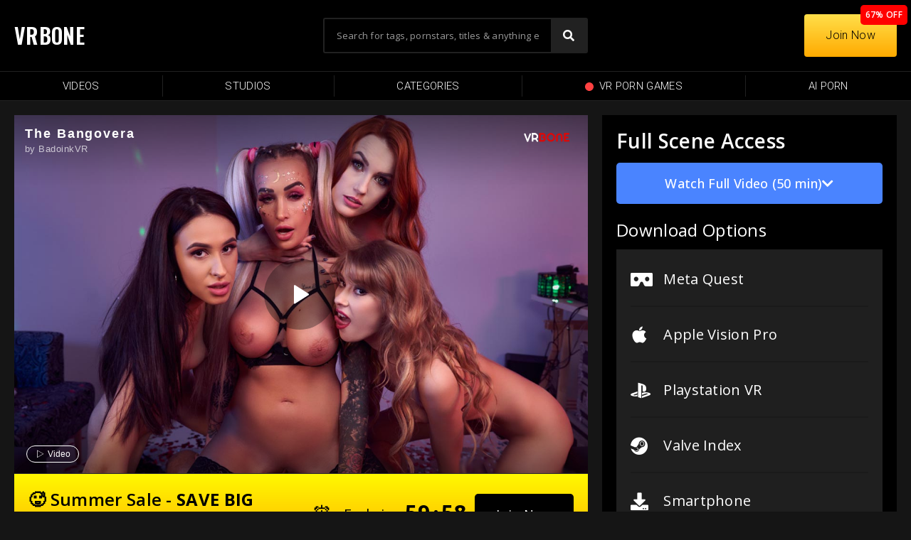

--- FILE ---
content_type: text/html; charset=UTF-8
request_url: https://vrbone.com/the-bangover/
body_size: 19487
content:
<!DOCTYPE html>
<html dir="ltr" lang="en-US" prefix="og: https://ogp.me/ns#">
<head>
	<meta charset="UTF-8">
	<meta name="viewport" content="width=device-width, initial-scale=1.0, viewport-fit=cover" />		<title>The Bangover – Free VR Porn | Badoink VR</title>

		<!-- All in One SEO 4.6.6 - aioseo.com -->
		<meta name="robots" content="max-image-preview:large" />
		<link rel="canonical" href="https://vrbone.com/the-bangover/" />
		<meta name="generator" content="All in One SEO (AIOSEO) 4.6.6" />
		<meta property="og:locale" content="en_US" />
		<meta property="og:site_name" content="VRBONE – Free 4K VR Porn Videos for Oculus Quest" />
		<meta property="og:type" content="article" />
		<meta property="og:title" content="The Bangover – Free VR Porn | Badoink VR" />
		<meta property="og:url" content="https://vrbone.com/the-bangover/" />
		<meta property="og:image" content="https://vrbone.b-cdn.net/wp-content/uploads/2023/04/logovrbonenew.png" />
		<meta property="og:image:secure_url" content="https://vrbone.b-cdn.net/wp-content/uploads/2023/04/logovrbonenew.png" />
		<meta property="article:published_time" content="2021-08-20T19:08:41+00:00" />
		<meta property="article:modified_time" content="2024-02-01T09:18:02+00:00" />
		<meta name="twitter:card" content="summary_large_image" />
		<meta name="twitter:title" content="The Bangover – Free VR Porn | Badoink VR" />
		<meta name="twitter:image" content="https://vrbone.b-cdn.net/wp-content/uploads/2021/08/38-1.jpg" />
		<script type="application/ld+json" class="aioseo-schema">
			{"@context":"https:\/\/schema.org","@graph":[{"@type":"BlogPosting","@id":"https:\/\/vrbone.com\/the-bangover\/#blogposting","name":"The Bangover \u2013 Free VR Porn | Badoink VR","headline":"The Bangover","author":{"@id":"https:\/\/vrbone.com\/studio\/badoink-vr\/#author"},"publisher":{"@id":"https:\/\/vrbone.com\/#organization"},"image":{"@type":"ImageObject","url":"https:\/\/vrbone.b-cdn.net\/wp-content\/uploads\/2021\/08\/38-1.jpg","width":1200,"height":800},"datePublished":"2021-08-20T19:08:41+00:00","dateModified":"2024-02-01T09:18:02+00:00","inLanguage":"en-US","mainEntityOfPage":{"@id":"https:\/\/vrbone.com\/the-bangover\/#webpage"},"isPartOf":{"@id":"https:\/\/vrbone.com\/the-bangover\/#webpage"},"articleSection":"Alyssa Bounty, Charlie Red, Daisy Lee, Eyla Moore, Babe, Big Ass, Big Tits, Blonde, Blowjob, Brunette, Cowgirl, Cum On Pussy, Cum on Tits, Cumshots, Curvy, Doggy, Fetish, Foursome, Girlfriend, Handjob, Hardcore, Kissing, Lesbian, Lingerie, Orgy, POV, Redhead, Reverse Cowgirl, Riding, Small Tits, Stockings, Teen, Threesome"},{"@type":"BreadcrumbList","@id":"https:\/\/vrbone.com\/the-bangover\/#breadcrumblist","itemListElement":[{"@type":"ListItem","@id":"https:\/\/vrbone.com\/#listItem","position":1,"name":"Home","item":"https:\/\/vrbone.com\/","nextItem":"https:\/\/vrbone.com\/the-bangover\/#listItem"},{"@type":"ListItem","@id":"https:\/\/vrbone.com\/the-bangover\/#listItem","position":2,"name":"The Bangover","previousItem":"https:\/\/vrbone.com\/#listItem"}]},{"@type":"Organization","@id":"https:\/\/vrbone.com\/#organization","name":"VRBONE","description":"Free 4K VR Porn Videos for Oculus Quest","url":"https:\/\/vrbone.com\/","logo":{"@type":"ImageObject","url":"https:\/\/vrbone.b-cdn.net\/wp-content\/uploads\/2023\/04\/logovrbonenew.png","@id":"https:\/\/vrbone.com\/the-bangover\/#organizationLogo","width":160,"height":60},"image":{"@id":"https:\/\/vrbone.com\/the-bangover\/#organizationLogo"}},{"@type":"Person","@id":"https:\/\/vrbone.com\/studio\/badoink-vr\/#author","url":"https:\/\/vrbone.com\/studio\/badoink-vr\/","name":"Badoink VR","image":{"@type":"ImageObject","@id":"https:\/\/vrbone.com\/the-bangover\/#authorImage","url":"https:\/\/vrbone.b-cdn.net\/wp-content\/uploads\/2023\/09\/badoink-vr_avatar-96x96.jpg","width":96,"height":96,"caption":"Badoink VR"}},{"@type":"WebPage","@id":"https:\/\/vrbone.com\/the-bangover\/#webpage","url":"https:\/\/vrbone.com\/the-bangover\/","name":"The Bangover \u2013 Free VR Porn | Badoink VR","inLanguage":"en-US","isPartOf":{"@id":"https:\/\/vrbone.com\/#website"},"breadcrumb":{"@id":"https:\/\/vrbone.com\/the-bangover\/#breadcrumblist"},"author":{"@id":"https:\/\/vrbone.com\/studio\/badoink-vr\/#author"},"creator":{"@id":"https:\/\/vrbone.com\/studio\/badoink-vr\/#author"},"image":{"@type":"ImageObject","url":"https:\/\/vrbone.b-cdn.net\/wp-content\/uploads\/2021\/08\/38-1.jpg","@id":"https:\/\/vrbone.com\/the-bangover\/#mainImage","width":1200,"height":800},"primaryImageOfPage":{"@id":"https:\/\/vrbone.com\/the-bangover\/#mainImage"},"datePublished":"2021-08-20T19:08:41+00:00","dateModified":"2024-02-01T09:18:02+00:00"},{"@type":"WebSite","@id":"https:\/\/vrbone.com\/#website","url":"https:\/\/vrbone.com\/","name":"VRBONE","description":"Free 4K VR Porn Videos for Oculus Quest","inLanguage":"en-US","publisher":{"@id":"https:\/\/vrbone.com\/#organization"}}]}
		</script>
		<!-- All in One SEO -->

<link rel='dns-prefetch' href='//www.googletagmanager.com' />
<link rel="alternate" type="application/rss+xml" title="VRBONE &raquo; Feed" href="https://vrbone.com/feed/" />
<link rel="alternate" type="application/rss+xml" title="VRBONE &raquo; Comments Feed" href="https://vrbone.com/comments/feed/" />
<link rel="alternate" type="application/rss+xml" title="VRBONE &raquo; The Bangover Comments Feed" href="https://vrbone.com/the-bangover/feed/" />
<link rel="alternate" title="oEmbed (JSON)" type="application/json+oembed" href="https://vrbone.com/wp-json/oembed/1.0/embed?url=https%3A%2F%2Fvrbone.com%2Fthe-bangover%2F" />
<link rel="alternate" title="oEmbed (XML)" type="text/xml+oembed" href="https://vrbone.com/wp-json/oembed/1.0/embed?url=https%3A%2F%2Fvrbone.com%2Fthe-bangover%2F&#038;format=xml" />
<style id='wp-img-auto-sizes-contain-inline-css'>
img:is([sizes=auto i],[sizes^="auto," i]){contain-intrinsic-size:3000px 1500px}
/*# sourceURL=wp-img-auto-sizes-contain-inline-css */
</style>
<link rel='stylesheet' id='dashicons-css' href='https://vrbone.b-cdn.net/wp-includes/css/dashicons.min.css?ver=6.9' media='all' />
<link rel='stylesheet' id='menu-icon-font-awesome-css' href='https://vrbone.b-cdn.net/wp-content/plugins/menu-icons/css/fontawesome/css/all.min.css?ver=5.15.4' media='all' />
<link rel='stylesheet' id='menu-icons-extra-css' href='https://vrbone.b-cdn.net/wp-content/plugins/menu-icons/css/extra.min.css?ver=0.13.14' media='all' />
<link rel='stylesheet' id='post-views-counter-frontend-css' href='https://vrbone.b-cdn.net/wp-content/plugins/post-views-counter/css/frontend.min.css?ver=1.4.7' media='all' />
<link rel='stylesheet' id='eae-css-css' href='https://vrbone.b-cdn.net/wp-content/plugins/addon-elements-for-elementor-page-builder/assets/css/eae.min.css?ver=1.13.6' media='all' />
<link rel='stylesheet' id='eae-peel-css-css' href='https://vrbone.b-cdn.net/wp-content/plugins/addon-elements-for-elementor-page-builder/assets/lib/peel/peel.css?ver=1.13.6' media='all' />
<link rel='stylesheet' id='font-awesome-4-shim-css' href='https://vrbone.b-cdn.net/wp-content/plugins/elementor/assets/lib/font-awesome/css/v4-shims.min.css?ver=1.0' media='all' />
<link rel='stylesheet' id='font-awesome-5-all-css' href='https://vrbone.b-cdn.net/wp-content/plugins/elementor/assets/lib/font-awesome/css/all.min.css?ver=1.0' media='all' />
<link rel='stylesheet' id='vegas-css-css' href='https://vrbone.b-cdn.net/wp-content/plugins/addon-elements-for-elementor-page-builder/assets/lib/vegas/vegas.min.css?ver=2.4.0' media='all' />
<link rel='stylesheet' id='exs-style-css' href='https://vrbone.b-cdn.net/wp-content/themes/exs-pro/assets/css/min/main-1200.css?ver=2.3.1' media='all' />
<link rel='stylesheet' id='exs-views-likes-style-css' href='https://vrbone.b-cdn.net/wp-content/themes/exs-pro/assets/css/min/views-likes.css?ver=2.3.1' media='all' />
<link rel='stylesheet' id='elementor-icons-css' href='https://vrbone.b-cdn.net/wp-content/plugins/elementor/assets/lib/eicons/css/elementor-icons.min.css?ver=5.30.0' media='all' />
<link rel='stylesheet' id='elementor-frontend-css' href='https://vrbone.b-cdn.net/wp-content/uploads/elementor/css/custom-frontend.min.css?ver=1720471490' media='all' />
<link rel='stylesheet' id='swiper-css' href='https://vrbone.b-cdn.net/wp-content/plugins/elementor/assets/lib/swiper/v8/css/swiper.min.css?ver=8.4.5' media='all' />
<link rel='stylesheet' id='elementor-post-11603-css' href='https://vrbone.b-cdn.net/wp-content/uploads/elementor/css/post-11603.css?ver=1720471490' media='all' />
<link rel='stylesheet' id='elementor-pro-css' href='https://vrbone.b-cdn.net/wp-content/uploads/elementor/css/custom-pro-frontend.min.css?ver=1720471490' media='all' />
<link rel='stylesheet' id='elementor-post-20085-css' href='https://vrbone.b-cdn.net/wp-content/uploads/elementor/css/post-20085.css?ver=1720510549' media='all' />
<link rel='stylesheet' id='elementor-post-127299-css' href='https://vrbone.b-cdn.net/wp-content/uploads/elementor/css/post-127299.css?ver=1720471491' media='all' />
<link rel='stylesheet' id='elementor-post-126424-css' href='https://vrbone.b-cdn.net/wp-content/uploads/elementor/css/post-126424.css?ver=1720471491' media='all' />
<link rel='stylesheet' id='elementor-post-115483-css' href='https://vrbone.b-cdn.net/wp-content/uploads/elementor/css/post-115483.css?ver=1720471504' media='all' />
<link rel='stylesheet' id='elementor-post-125724-css' href='https://vrbone.b-cdn.net/wp-content/uploads/elementor/css/post-125724.css?ver=1765099532' media='all' />
<style id='exs-style-inline-inline-css'>
:root{--colorLight:#1d1d1d;--colorLightRGB:29,29,29;--colorFont:#ffffff;--colorFontMuted:#3a3434;--colorBackground:#1c0000;--colorBorder:#ffffff;--colorDark:#ffffff;--colorDarkMuted:#ffffff;--colorMain:#f7f7f7;--colorMain2:#d30000;--colorMain3:#000000;--colorMain4:#7892f5;--btn-fs:.92em;--socialGap:1em;--wli-my:.5em;--sb-gap:2.5rem;--sideNavWidth:280px;--sideNavPX:20px;--mobileNavWidth:290px;--mobileNavPX:20px;--sfixWidth:320px;--sfixPX:30px;}
/*# sourceURL=exs-style-inline-inline-css */
</style>
<link rel='stylesheet' id='google-fonts-1-css' href='https://fonts.googleapis.com/css?family=Roboto%3A100%2C100italic%2C200%2C200italic%2C300%2C300italic%2C400%2C400italic%2C500%2C500italic%2C600%2C600italic%2C700%2C700italic%2C800%2C800italic%2C900%2C900italic%7CRoboto+Slab%3A100%2C100italic%2C200%2C200italic%2C300%2C300italic%2C400%2C400italic%2C500%2C500italic%2C600%2C600italic%2C700%2C700italic%2C800%2C800italic%2C900%2C900italic%7COpen+Sans%3A100%2C100italic%2C200%2C200italic%2C300%2C300italic%2C400%2C400italic%2C500%2C500italic%2C600%2C600italic%2C700%2C700italic%2C800%2C800italic%2C900%2C900italic%7COswald%3A100%2C100italic%2C200%2C200italic%2C300%2C300italic%2C400%2C400italic%2C500%2C500italic%2C600%2C600italic%2C700%2C700italic%2C800%2C800italic%2C900%2C900italic&#038;display=auto&#038;ver=6.9' media='all' />
<link rel='stylesheet' id='elementor-icons-shared-0-css' href='https://vrbone.b-cdn.net/wp-content/plugins/elementor/assets/lib/font-awesome/css/fontawesome.min.css?ver=5.15.3' media='all' />
<link rel='stylesheet' id='elementor-icons-fa-regular-css' href='https://vrbone.b-cdn.net/wp-content/plugins/elementor/assets/lib/font-awesome/css/regular.min.css?ver=5.15.3' media='all' />
<link rel='stylesheet' id='elementor-icons-fa-solid-css' href='https://vrbone.b-cdn.net/wp-content/plugins/elementor/assets/lib/font-awesome/css/solid.min.css?ver=5.15.3' media='all' />
<link rel='stylesheet' id='elementor-icons-fa-brands-css' href='https://vrbone.b-cdn.net/wp-content/plugins/elementor/assets/lib/font-awesome/css/brands.min.css?ver=5.15.3' media='all' />
<link rel="preconnect" href="https://fonts.gstatic.com/" crossorigin><script id="post-views-counter-frontend-js-before">
var pvcArgsFrontend = {"mode":"js","postID":20085,"requestURL":"https:\/\/vrbone.com\/wp-admin\/admin-ajax.php","nonce":"fbdce89c4b","dataStorage":"cookies","multisite":false,"path":"\/","domain":""};

//# sourceURL=post-views-counter-frontend-js-before
</script>
<script src="https://vrbone.b-cdn.net/wp-content/plugins/post-views-counter/js/frontend.min.js?ver=1.4.7" id="post-views-counter-frontend-js"></script>
<script src="https://vrbone.b-cdn.net/wp-content/plugins/addon-elements-for-elementor-page-builder/assets/js/iconHelper.js?ver=1.0" id="eae-iconHelper-js"></script>
<script src="https://vrbone.b-cdn.net/wp-includes/js/jquery/jquery.min.js?ver=3.7.1" id="jquery-core-js"></script>
<script src="https://vrbone.b-cdn.net/wp-includes/js/jquery/jquery-migrate.min.js?ver=3.4.1" id="jquery-migrate-js"></script>

<!-- Google tag (gtag.js) snippet added by Site Kit -->

<!-- Google Analytics snippet added by Site Kit -->
<script src="https://www.googletagmanager.com/gtag/js?id=GT-PJ7MRZ4" id="google_gtagjs-js" async></script>
<script id="google_gtagjs-js-after">
window.dataLayer = window.dataLayer || [];function gtag(){dataLayer.push(arguments);}
gtag("set","linker",{"domains":["vrbone.com"]});
gtag("js", new Date());
gtag("set", "developer_id.dZTNiMT", true);
gtag("config", "GT-PJ7MRZ4");
//# sourceURL=google_gtagjs-js-after
</script>

<!-- End Google tag (gtag.js) snippet added by Site Kit -->
<link rel="https://api.w.org/" href="https://vrbone.com/wp-json/" /><link rel="alternate" title="JSON" type="application/json" href="https://vrbone.com/wp-json/wp/v2/posts/20085" /><link rel="EditURI" type="application/rsd+xml" title="RSD" href="https://vrbone.com/xmlrpc.php?rsd" />
<meta name="generator" content="WordPress 6.9" />
<link rel='shortlink' href='https://vrbone.com/?p=20085' />
<meta name="generator" content="Site Kit by Google 1.130.0" /><meta name="generator" content="Elementor 3.22.3; features: e_optimized_assets_loading, additional_custom_breakpoints; settings: css_print_method-external, google_font-enabled, font_display-auto">
<style id="custom-background-css">
body.custom-background { background-color: #151515; }
</style>
	<link rel="icon" href="https://vrbone.b-cdn.net/wp-content/uploads/2021/01/cropped-fav-150x150.png" sizes="32x32" />
<link rel="icon" href="https://vrbone.b-cdn.net/wp-content/uploads/2021/01/cropped-fav-300x300.png" sizes="192x192" />
<link rel="apple-touch-icon" href="https://vrbone.b-cdn.net/wp-content/uploads/2021/01/cropped-fav-300x300.png" />
<meta name="msapplication-TileImage" content="https://vrbone.b-cdn.net/wp-content/uploads/2021/01/cropped-fav-300x300.png" />
		<style id="wp-custom-css">
			*:focus { 
  outline: 0 !important;
}

/**
 * Undo the above focused button styles when the element received focus
 * via mouse click or touch, but not keyboard navigation.
 */
*:focus:not(:focus-visible) {
  outline: 0 !important;
  box-shadow: none !important;
}		</style>
		<link rel='stylesheet' id='elementor-post-62805-css' href='https://vrbone.b-cdn.net/wp-content/uploads/elementor/css/post-62805.css?ver=1720471494' media='all' />
</head>
<body class="wp-singular post-template-default single single-post postid-20085 single-format-standard custom-background wp-custom-logo wp-theme-exs-pro singular no-sidebar header-sticky title-hidden elementor-default elementor-template-full-width elementor-kit-11603 elementor-page elementor-page-20085 elementor-page-125724">
		<div data-elementor-type="header" data-elementor-id="126424" class="elementor elementor-126424 elementor-location-header" data-elementor-post-type="elementor_library">
					<header class="has_eae_slider elementor-section elementor-top-section elementor-element elementor-element-2015345d elementor-section-content-middle elementor-section-height-min-height elementor-section-boxed elementor-section-height-default elementor-section-items-middle" data-id="2015345d" data-element_type="section" data-settings="{&quot;background_background&quot;:&quot;classic&quot;,&quot;sticky&quot;:&quot;top&quot;,&quot;sticky_on&quot;:[&quot;desktop&quot;,&quot;tablet&quot;,&quot;mobile&quot;],&quot;sticky_offset&quot;:0,&quot;sticky_effects_offset&quot;:0}">
						<div class="elementor-container elementor-column-gap-default">
					<div class="has_eae_slider elementor-column elementor-col-33 elementor-top-column elementor-element elementor-element-7394493a" data-id="7394493a" data-element_type="column">
			<div class="elementor-widget-wrap elementor-element-populated">
						<div class="elementor-element elementor-element-135e8f5 elementor-widget__width-auto elementor-widget elementor-widget-heading" data-id="135e8f5" data-element_type="widget" data-widget_type="heading.default">
				<div class="elementor-widget-container">
			<h2 class="elementor-heading-title elementor-size-default"><a href="https://vrbone.com">VRBONE</a></h2>		</div>
				</div>
				<div class="elementor-element elementor-element-f68a244 elementor-hidden-desktop elementor-hidden-tablet elementor-hidden-mobile elementor-widget__width-auto elementor-widget elementor-widget-html" data-id="f68a244" data-element_type="widget" data-widget_type="html.default">
				<div class="elementor-widget-container">
			<meta name="dl8-customization-primary-color" content="#ea000e">
	<meta name="dl8-customization-secondary-color" content="#121212">
<meta name="dl8-customization-brand-logo" content="https://vrbone.b-cdn.net/wp-content/uploads/2023/04/logovrbonenew.png">
	
	<script src='//cdn.delight-vr.com/latest/dl8-d56e7d4505e6950eac9b8bea589db2be04de18c8.js'></script>		</div>
				</div>
					</div>
		</div>
				<div class="has_eae_slider elementor-column elementor-col-33 elementor-top-column elementor-element elementor-element-70085bc4" data-id="70085bc4" data-element_type="column">
			<div class="elementor-widget-wrap elementor-element-populated">
						<div class="elementor-element elementor-element-565a376 elementor-widget__width-initial elementor-hidden-mobile elementor-widget-tablet__width-initial elementor-search-form--skin-classic elementor-search-form--button-type-icon elementor-search-form--icon-search elementor-widget elementor-widget-search-form" data-id="565a376" data-element_type="widget" data-settings="{&quot;skin&quot;:&quot;classic&quot;}" data-widget_type="search-form.default">
				<div class="elementor-widget-container">
					<search role="search">
			<form class="elementor-search-form" action="https://vrbone.com" method="get">
												<div class="elementor-search-form__container">
					<label class="elementor-screen-only" for="elementor-search-form-565a376">Search</label>

					
					<input id="elementor-search-form-565a376" placeholder="Search for tags, pornstars, titles &amp; anything else" class="elementor-search-form__input" type="search" name="s" value="">
					
											<button class="elementor-search-form__submit" type="submit" aria-label="Search">
															<i aria-hidden="true" class="fas fa-search"></i>								<span class="elementor-screen-only">Search</span>
													</button>
					
									</div>
			</form>
		</search>
				</div>
				</div>
				<div class="elementor-element elementor-element-74440cd0 elementor-search-form--skin-full_screen elementor-widget-mobile__width-initial elementor-hidden-desktop elementor-hidden-tablet elementor-widget elementor-widget-search-form" data-id="74440cd0" data-element_type="widget" data-settings="{&quot;skin&quot;:&quot;full_screen&quot;}" data-widget_type="search-form.default">
				<div class="elementor-widget-container">
					<search role="search">
			<form class="elementor-search-form" action="https://vrbone.com" method="get">
												<div class="elementor-search-form__toggle" tabindex="0" role="button">
					<i aria-hidden="true" class="fas fa-search"></i>					<span class="elementor-screen-only">Search</span>
				</div>
								<div class="elementor-search-form__container">
					<label class="elementor-screen-only" for="elementor-search-form-74440cd0">Search</label>

					
					<input id="elementor-search-form-74440cd0" placeholder="Search VR Porn Games &amp; Videos..." class="elementor-search-form__input" type="search" name="s" value="">
					
					
										<div class="dialog-lightbox-close-button dialog-close-button" role="button" tabindex="0">
						<i aria-hidden="true" class="eicon-close"></i>						<span class="elementor-screen-only">Close this search box.</span>
					</div>
									</div>
			</form>
		</search>
				</div>
				</div>
				<div class="elementor-element elementor-element-12fb9646 elementor-nav-menu__align-justify elementor-nav-menu--dropdown-mobile elementor-nav-menu--stretch elementor-widget-mobile__width-auto elementor-hidden-desktop elementor-hidden-tablet elementor-nav-menu__text-align-aside elementor-nav-menu--toggle elementor-nav-menu--burger elementor-widget elementor-widget-nav-menu" data-id="12fb9646" data-element_type="widget" data-settings="{&quot;full_width&quot;:&quot;stretch&quot;,&quot;layout&quot;:&quot;horizontal&quot;,&quot;submenu_icon&quot;:{&quot;value&quot;:&quot;&lt;i class=\&quot;fas fa-caret-down\&quot;&gt;&lt;\/i&gt;&quot;,&quot;library&quot;:&quot;fa-solid&quot;},&quot;toggle&quot;:&quot;burger&quot;}" data-widget_type="nav-menu.default">
				<div class="elementor-widget-container">
						<nav class="elementor-nav-menu--main elementor-nav-menu__container elementor-nav-menu--layout-horizontal e--pointer-background e--animation-sweep-down">
				<ul id="menu-1-12fb9646" class="elementor-nav-menu"><li class="menu-item menu-item-type-custom menu-item-object-custom menu-item-115003"><a href="https://vrbone.com/videos/" data-hover="Videos" class="elementor-item"><span class="nav-menu-item-inside" data-hover="Videos">Videos</span></a></li>
<li class="menu-item menu-item-type-post_type menu-item-object-page menu-item-125928"><a href="https://vrbone.com/studios/" data-hover="Studios" class="elementor-item"><span class="nav-menu-item-inside" data-hover="Studios">Studios</span></a></li>
<li class="menu-item menu-item-type-post_type menu-item-object-page menu-item-115005"><a href="https://vrbone.com/categories/" data-hover="Categories" class="elementor-item"><span class="nav-menu-item-inside" data-hover="Categories">Categories</span></a></li>
<li class="menu-item menu-item-type-custom menu-item-object-custom menu-item-126420"><a href="https://squirtvr.com/games" data-hover="VR Porn Games" class="elementor-item"><span class="nav-menu-item-inside" data-hover="VR Porn Games"><img src="https://vrbone.b-cdn.net/wp-content/uploads/2024/02/red-circle-icon.svg" class="_mi _before _svg" aria-hidden="true" alt=""00/><span>VR Porn Games</span></span></a></li>
<li class="menu-item menu-item-type-custom menu-item-object-custom menu-item-125929"><a href="https://vrbone.com/join/" data-hover="Premium" class="elementor-item"><span class="nav-menu-item-inside" data-hover="Premium">Premium</span></a></li>
</ul>			</nav>
					<div class="elementor-menu-toggle" role="button" tabindex="0" aria-label="Menu Toggle" aria-expanded="false">
			<i aria-hidden="true" role="presentation" class="elementor-menu-toggle__icon--open eicon-menu-bar"></i><i aria-hidden="true" role="presentation" class="elementor-menu-toggle__icon--close eicon-close"></i>			<span class="elementor-screen-only">Menu</span>
		</div>
					<nav class="elementor-nav-menu--dropdown elementor-nav-menu__container" aria-hidden="true">
				<ul id="menu-2-12fb9646" class="elementor-nav-menu"><li class="menu-item menu-item-type-custom menu-item-object-custom menu-item-115003"><a href="https://vrbone.com/videos/" data-hover="Videos" class="elementor-item" tabindex="-1"><span class="nav-menu-item-inside" data-hover="Videos">Videos</span></a></li>
<li class="menu-item menu-item-type-post_type menu-item-object-page menu-item-125928"><a href="https://vrbone.com/studios/" data-hover="Studios" class="elementor-item" tabindex="-1"><span class="nav-menu-item-inside" data-hover="Studios">Studios</span></a></li>
<li class="menu-item menu-item-type-post_type menu-item-object-page menu-item-115005"><a href="https://vrbone.com/categories/" data-hover="Categories" class="elementor-item" tabindex="-1"><span class="nav-menu-item-inside" data-hover="Categories">Categories</span></a></li>
<li class="menu-item menu-item-type-custom menu-item-object-custom menu-item-126420"><a href="https://squirtvr.com/games" data-hover="VR Porn Games" class="elementor-item" tabindex="-1"><span class="nav-menu-item-inside" data-hover="VR Porn Games"><img src="https://vrbone.b-cdn.net/wp-content/uploads/2024/02/red-circle-icon.svg" class="_mi _before _svg" aria-hidden="true" alt=""00/><span>VR Porn Games</span></span></a></li>
<li class="menu-item menu-item-type-custom menu-item-object-custom menu-item-125929"><a href="https://vrbone.com/join/" data-hover="Premium" class="elementor-item" tabindex="-1"><span class="nav-menu-item-inside" data-hover="Premium">Premium</span></a></li>
</ul>			</nav>
				</div>
				</div>
					</div>
		</div>
				<div class="has_eae_slider elementor-column elementor-col-33 elementor-top-column elementor-element elementor-element-470c0c22 elementor-hidden-mobile" data-id="470c0c22" data-element_type="column">
			<div class="elementor-widget-wrap elementor-element-populated">
						<div class="elementor-element elementor-element-1f0e660 elementor-widget__width-auto elementor-absolute elementor-hidden-mobile elementor-widget elementor-widget-heading" data-id="1f0e660" data-element_type="widget" data-settings="{&quot;_position&quot;:&quot;absolute&quot;}" data-widget_type="heading.default">
				<div class="elementor-widget-container">
			<h2 class="elementor-heading-title elementor-size-default">67% OFF</h2>		</div>
				</div>
				<div class="elementor-element elementor-element-1de2f3cd elementor-align-right elementor-widget elementor-widget-button" data-id="1de2f3cd" data-element_type="widget" data-widget_type="button.default">
				<div class="elementor-widget-container">
					<div class="elementor-button-wrapper">
			<a class="elementor-button elementor-button-link elementor-size-md" href="https://vrbone.com/join/" rel="nofollow">
						<span class="elementor-button-content-wrapper">
									<span class="elementor-button-text">Join Now</span>
					</span>
					</a>
		</div>
				</div>
				</div>
					</div>
		</div>
					</div>
		</header>
				<nav class="has_eae_slider elementor-section elementor-top-section elementor-element elementor-element-62707e3b elementor-hidden-mobile elementor-section-boxed elementor-section-height-default elementor-section-height-default" data-id="62707e3b" data-element_type="section" data-settings="{&quot;background_background&quot;:&quot;classic&quot;,&quot;sticky&quot;:&quot;top&quot;,&quot;sticky_offset&quot;:100,&quot;sticky_offset_tablet&quot;:110,&quot;sticky_on&quot;:[&quot;desktop&quot;,&quot;tablet&quot;,&quot;mobile&quot;],&quot;sticky_effects_offset&quot;:0}">
						<div class="elementor-container elementor-column-gap-no">
					<div class="has_eae_slider elementor-column elementor-col-100 elementor-top-column elementor-element elementor-element-7542f17a" data-id="7542f17a" data-element_type="column">
			<div class="elementor-widget-wrap elementor-element-populated">
						<div class="elementor-element elementor-element-7b10177c elementor-nav-menu__align-justify elementor-nav-menu--dropdown-mobile elementor-nav-menu--stretch elementor-nav-menu__text-align-aside elementor-nav-menu--toggle elementor-nav-menu--burger elementor-widget elementor-widget-nav-menu" data-id="7b10177c" data-element_type="widget" data-settings="{&quot;full_width&quot;:&quot;stretch&quot;,&quot;layout&quot;:&quot;horizontal&quot;,&quot;submenu_icon&quot;:{&quot;value&quot;:&quot;&lt;i class=\&quot;fas fa-caret-down\&quot;&gt;&lt;\/i&gt;&quot;,&quot;library&quot;:&quot;fa-solid&quot;},&quot;toggle&quot;:&quot;burger&quot;}" data-widget_type="nav-menu.default">
				<div class="elementor-widget-container">
						<nav class="elementor-nav-menu--main elementor-nav-menu__container elementor-nav-menu--layout-horizontal e--pointer-background e--animation-none">
				<ul id="menu-1-7b10177c" class="elementor-nav-menu"><li class="menu-item menu-item-type-custom menu-item-object-custom menu-item-63424"><a href="https://vrbone.com/videos/" data-hover="Videos" class="elementor-item"><span class="nav-menu-item-inside" data-hover="Videos">Videos</span></a></li>
<li class="menu-item menu-item-type-post_type menu-item-object-page menu-item-70649"><a href="https://vrbone.com/studios/" data-hover="Studios" class="elementor-item"><span class="nav-menu-item-inside" data-hover="Studios">Studios</span></a></li>
<li class="menu-item menu-item-type-post_type menu-item-object-page menu-item-63304"><a href="https://vrbone.com/categories/" data-hover="Categories" class="elementor-item"><span class="nav-menu-item-inside" data-hover="Categories">Categories</span></a></li>
<li class="menu-item menu-item-type-custom menu-item-object-custom menu-item-126417"><a href="https://squirtvr.com/games" data-hover="VR PORN GAMES" class="elementor-item"><span class="nav-menu-item-inside" data-hover="VR PORN GAMES"><img src="https://vrbone.b-cdn.net/wp-content/uploads/2024/02/red-circle-icon.svg" class="_mi _before _svg" aria-hidden="true" alt=""00 style="width:0.8em;"/><span>VR PORN GAMES</span></span></a></li>
<li class="menu-item menu-item-type-custom menu-item-object-custom menu-item-128583"><a href="https://www.nsfwbots.com/" data-hover="AI Porn" class="elementor-item"><span class="nav-menu-item-inside" data-hover="AI Porn">AI Porn</span></a></li>
</ul>			</nav>
					<div class="elementor-menu-toggle" role="button" tabindex="0" aria-label="Menu Toggle" aria-expanded="false">
			<i aria-hidden="true" role="presentation" class="elementor-menu-toggle__icon--open eicon-menu-bar"></i><i aria-hidden="true" role="presentation" class="elementor-menu-toggle__icon--close eicon-close"></i>			<span class="elementor-screen-only">Menu</span>
		</div>
					<nav class="elementor-nav-menu--dropdown elementor-nav-menu__container" aria-hidden="true">
				<ul id="menu-2-7b10177c" class="elementor-nav-menu"><li class="menu-item menu-item-type-custom menu-item-object-custom menu-item-63424"><a href="https://vrbone.com/videos/" data-hover="Videos" class="elementor-item" tabindex="-1"><span class="nav-menu-item-inside" data-hover="Videos">Videos</span></a></li>
<li class="menu-item menu-item-type-post_type menu-item-object-page menu-item-70649"><a href="https://vrbone.com/studios/" data-hover="Studios" class="elementor-item" tabindex="-1"><span class="nav-menu-item-inside" data-hover="Studios">Studios</span></a></li>
<li class="menu-item menu-item-type-post_type menu-item-object-page menu-item-63304"><a href="https://vrbone.com/categories/" data-hover="Categories" class="elementor-item" tabindex="-1"><span class="nav-menu-item-inside" data-hover="Categories">Categories</span></a></li>
<li class="menu-item menu-item-type-custom menu-item-object-custom menu-item-126417"><a href="https://squirtvr.com/games" data-hover="VR PORN GAMES" class="elementor-item" tabindex="-1"><span class="nav-menu-item-inside" data-hover="VR PORN GAMES"><img src="https://vrbone.b-cdn.net/wp-content/uploads/2024/02/red-circle-icon.svg" class="_mi _before _svg" aria-hidden="true" alt=""00 style="width:0.8em;"/><span>VR PORN GAMES</span></span></a></li>
<li class="menu-item menu-item-type-custom menu-item-object-custom menu-item-128583"><a href="https://www.nsfwbots.com/" data-hover="AI Porn" class="elementor-item" tabindex="-1"><span class="nav-menu-item-inside" data-hover="AI Porn">AI Porn</span></a></li>
</ul>			</nav>
				</div>
				</div>
					</div>
		</div>
					</div>
		</nav>
				</div>
				<div data-elementor-type="single-post" data-elementor-id="125724" class="elementor elementor-125724 elementor-location-single post-20085 post type-post status-publish format-standard has-post-thumbnail hentry category-alyssa-bounty category-charlie-red category-daisy-lee category-eyla-moore tag-babe tag-big-ass tag-big-tits tag-blonde tag-blowjob tag-brunette tag-cowgirl tag-cum-on-pussy tag-cum-on-tits tag-cumshots tag-curvy tag-doggy tag-fetish tag-foursome tag-girlfriend tag-handjob tag-hardcore tag-kissing tag-lesbian tag-lingerie tag-orgy tag-pov tag-redhead tag-reverse-cowgirl tag-riding tag-small-tits tag-stockings tag-teen tag-threesome" data-elementor-post-type="elementor_library">
					<section class="has_eae_slider elementor-section elementor-top-section elementor-element elementor-element-1d5aa6ee elementor-section-boxed elementor-section-height-default elementor-section-height-default" data-id="1d5aa6ee" data-element_type="section">
						<div class="elementor-container elementor-column-gap-default">
					<div class="has_eae_slider elementor-column elementor-col-50 elementor-top-column elementor-element elementor-element-6c149aa1" data-id="6c149aa1" data-element_type="column">
			<div class="elementor-widget-wrap elementor-element-populated">
						<div class="elementor-element elementor-element-6a07c609 elementor-widget elementor-widget-theme-post-content" data-id="6a07c609" data-element_type="widget" data-widget_type="theme-post-content.default">
				<div class="elementor-widget-container">
					<div data-elementor-type="wp-post" data-elementor-id="20085" class="elementor elementor-20085" data-elementor-post-type="post">
						<section class="has_eae_slider elementor-section elementor-top-section elementor-element elementor-element-360d7da elementor-section-boxed elementor-section-height-default elementor-section-height-default" data-id="360d7da" data-element_type="section">
						<div class="elementor-container elementor-column-gap-default">
					<div class="has_eae_slider elementor-column elementor-col-100 elementor-top-column elementor-element elementor-element-f720f28" data-id="f720f28" data-element_type="column">
			<div class="elementor-widget-wrap elementor-element-populated">
						<div class="elementor-element elementor-element-06030d8 elementor-widget elementor-widget-html" data-id="06030d8" data-element_type="widget" data-widget_type="html.default">
				<div class="elementor-widget-container">
			<dl8-video title="The Bangovera" author="BadoinkVR" format="STEREO_180_LR"
            poster="https://vrbone.b-cdn.net/wp-content/uploads/2021/08/38-1.jpg" display-mode="inline" loop>
    <source src="https://cdn.muse.ai/w/665abcd29196aa080ad025783d445160673435cf92cc113f247f1180f8b2df36/videos/video.mp4" type="video/mp4" />
 </dl8-video>
		</div>
				</div>
					</div>
		</div>
					</div>
		</section>
				</div>
				</div>
				</div>
				<section data-wts-url="https://vrbone.com/join/badoinkvr" data-wts-link="yes" data-wts-new-window="yes" class="has_eae_slider elementor-section elementor-inner-section elementor-element elementor-element-6ea7a89 ae-link-yes elementor-hidden-mobile elementor-hidden-tablet elementor-section-boxed elementor-section-height-default elementor-section-height-default" data-id="6ea7a89" data-element_type="section" data-settings="{&quot;background_background&quot;:&quot;gradient&quot;}">
						<div class="elementor-container elementor-column-gap-no">
					<div class="has_eae_slider elementor-column elementor-col-50 elementor-inner-column elementor-element elementor-element-5c69a7d" data-id="5c69a7d" data-element_type="column">
			<div class="elementor-widget-wrap elementor-element-populated">
						<div class="elementor-element elementor-element-4c1c46f elementor-widget elementor-widget-heading" data-id="4c1c46f" data-element_type="widget" data-widget_type="heading.default">
				<div class="elementor-widget-container">
			<h2 class="elementor-heading-title elementor-size-default">🥵 Summer Sale - <strong>SAVE BIG</strong></h2>		</div>
				</div>
				<div class="elementor-element elementor-element-5177ca8 elementor-widget elementor-widget-heading" data-id="5177ca8" data-element_type="widget" data-widget_type="heading.default">
				<div class="elementor-widget-container">
			<h3 class="elementor-heading-title elementor-size-default">Watch this full video (50 min) and thousands more on Premium!</h3>		</div>
				</div>
					</div>
		</div>
				<div class="has_eae_slider elementor-column elementor-col-50 elementor-inner-column elementor-element elementor-element-bb66ff4" data-id="bb66ff4" data-element_type="column">
			<div class="elementor-widget-wrap elementor-element-populated">
						<div class="elementor-element elementor-element-6f8dbb0 elementor-widget__width-auto elementor-hidden-tablet elementor-hidden-mobile elementor-widget elementor-widget-heading" data-id="6f8dbb0" data-element_type="widget" data-widget_type="heading.default">
				<div class="elementor-widget-container">
			<h2 class="elementor-heading-title elementor-size-default">⏰</h2>		</div>
				</div>
				<div class="elementor-element elementor-element-c94c2f2 elementor-widget__width-auto elementor-hidden-tablet elementor-hidden-mobile elementor-widget elementor-widget-heading" data-id="c94c2f2" data-element_type="widget" data-widget_type="heading.default">
				<div class="elementor-widget-container">
			<h2 class="elementor-heading-title elementor-size-default">Ends in:</h2>		</div>
				</div>
				<div class="elementor-element elementor-element-62a1d56 elementor-countdown--label-inline elementor-widget__width-auto elementor-hidden-tablet elementor-hidden-mobile elementor-widget elementor-widget-countdown" data-id="62a1d56" data-element_type="widget" data-widget_type="countdown.default">
				<div class="elementor-widget-container">
					<div data-evergreen-interval="36003600" class="elementor-countdown-wrapper" data-date="">
			<div class="elementor-countdown-item"><span class="elementor-countdown-digits elementor-countdown-minutes"></span> <span class="elementor-countdown-label">:</span></div><div class="elementor-countdown-item"><span class="elementor-countdown-digits elementor-countdown-seconds"></span> <span class="elementor-countdown-label"></span></div>		</div>
				</div>
				</div>
				<div class="elementor-element elementor-element-5a3328a elementor-align-justify elementor-widget__width-auto elementor-widget-mobile__width-inherit elementor-widget elementor-widget-button" data-id="5a3328a" data-element_type="widget" data-widget_type="button.default">
				<div class="elementor-widget-container">
					<div class="elementor-button-wrapper">
			<a class="elementor-button elementor-size-lg" role="button">
						<span class="elementor-button-content-wrapper">
									<span class="elementor-button-text">Join Now</span>
					</span>
					</a>
		</div>
				</div>
				</div>
					</div>
		</div>
					</div>
		</section>
				<section class="has_eae_slider elementor-section elementor-inner-section elementor-element elementor-element-3c05ff1 elementor-hidden-desktop elementor-section-boxed elementor-section-height-default elementor-section-height-default" data-id="3c05ff1" data-element_type="section" data-settings="{&quot;background_background&quot;:&quot;gradient&quot;}">
						<div class="elementor-container elementor-column-gap-no">
					<div class="has_eae_slider elementor-column elementor-col-50 elementor-inner-column elementor-element elementor-element-63c9f7e" data-id="63c9f7e" data-element_type="column">
			<div class="elementor-widget-wrap elementor-element-populated">
						<div class="elementor-element elementor-element-40c4263 elementor-widget elementor-widget-heading" data-id="40c4263" data-element_type="widget" data-widget_type="heading.default">
				<div class="elementor-widget-container">
			<h2 class="elementor-heading-title elementor-size-default">🥵 Summer Sale - <b>SAVE BIG</b></h2>		</div>
				</div>
				<div class="elementor-element elementor-element-caee7fd elementor-widget elementor-widget-heading" data-id="caee7fd" data-element_type="widget" data-widget_type="heading.default">
				<div class="elementor-widget-container">
			<h3 class="elementor-heading-title elementor-size-default">Watch this full video (50 min) and thousands more on Premium!</h3>		</div>
				</div>
					</div>
		</div>
				<div class="has_eae_slider elementor-column elementor-col-50 elementor-inner-column elementor-element elementor-element-0ea75f0" data-id="0ea75f0" data-element_type="column">
			<div class="elementor-widget-wrap elementor-element-populated">
						<div class="elementor-element elementor-element-c8eda6d elementor-align-justify elementor-widget__width-auto elementor-widget-mobile__width-inherit elementor-widget elementor-widget-button" data-id="c8eda6d" data-element_type="widget" data-widget_type="button.default">
				<div class="elementor-widget-container">
					<div class="elementor-button-wrapper">
			<a class="elementor-button elementor-button-link elementor-size-lg" href="https://vrbone.com/join/badoinkvr" target="_blank" rel="sponsored">
						<span class="elementor-button-content-wrapper">
									<span class="elementor-button-text">Join Now</span>
					</span>
					</a>
		</div>
				</div>
				</div>
					</div>
		</div>
					</div>
		</section>
				<section class="has_eae_slider elementor-section elementor-inner-section elementor-element elementor-element-110927f3 elementor-hidden-desktop elementor-section-boxed elementor-section-height-default elementor-section-height-default" data-id="110927f3" data-element_type="section">
						<div class="elementor-container elementor-column-gap-default">
					<div class="has_eae_slider elementor-column elementor-col-100 elementor-inner-column elementor-element elementor-element-44c11fc3" data-id="44c11fc3" data-element_type="column" data-settings="{&quot;background_background&quot;:&quot;classic&quot;}">
			<div class="elementor-widget-wrap elementor-element-populated">
						<div class="elementor-element elementor-element-7eeceae6 elementor-align-justify elementor-hidden-desktop elementor-widget elementor-widget-button" data-id="7eeceae6" data-element_type="widget" data-widget_type="button.default">
				<div class="elementor-widget-container">
					<div class="elementor-button-wrapper">
			<a class="elementor-button elementor-button-link elementor-size-lg" href="https://vrbone.com/join/badoinkvr" target="_blank" rel="sponsored">
						<span class="elementor-button-content-wrapper">
						<span class="elementor-button-icon">
				<i aria-hidden="true" class="fas fa-chevron-down"></i>			</span>
									<span class="elementor-button-text">Watch Full Video (50 min)</span>
					</span>
					</a>
		</div>
				</div>
				</div>
					</div>
		</div>
					</div>
		</section>
				<section class="has_eae_slider elementor-section elementor-inner-section elementor-element elementor-element-14c64034 elementor-section-boxed elementor-section-height-default elementor-section-height-default" data-id="14c64034" data-element_type="section">
						<div class="elementor-container elementor-column-gap-no">
					<div class="has_eae_slider elementor-column elementor-col-100 elementor-inner-column elementor-element elementor-element-1b662885" data-id="1b662885" data-element_type="column" data-settings="{&quot;background_background&quot;:&quot;classic&quot;}">
			<div class="elementor-widget-wrap elementor-element-populated">
						<div class="elementor-element elementor-element-448bb278 elementor-widget elementor-widget-theme-post-title elementor-page-title elementor-widget-heading" data-id="448bb278" data-element_type="widget" data-widget_type="theme-post-title.default">
				<div class="elementor-widget-container">
			<h1 class="elementor-heading-title elementor-size-default">The Bangover</h1>		</div>
				</div>
				<div class="elementor-element elementor-element-2241ea11 elementor-author-box--align-left elementor-author-box--image-valign-middle elementor-author-box--layout-image-left elementor-widget__width-auto elementor-author-box--avatar-yes elementor-author-box--name-yes elementor-widget elementor-widget-author-box" data-id="2241ea11" data-element_type="widget" data-widget_type="author-box.default">
				<div class="elementor-widget-container">
					<div class="elementor-author-box">
							<a href="https://vrbone.com/studio/badoink-vr/" class="elementor-author-box__avatar">
					<img src="https://vrbone.b-cdn.net/wp-content/uploads/2023/09/badoink-vr_avatar-96x96.jpg" alt="Picture of Badoink VR" loading="lazy">
				</a>
			
			<div class="elementor-author-box__text">
									<a href="https://vrbone.com/studio/badoink-vr/">
						<h3 class="elementor-author-box__name">
							Badoink VR						</h3>
					</a>
				
				
							</div>
		</div>
				</div>
				</div>
				<div class="elementor-element elementor-element-2c681aff elementor-widget__width-auto elementor-widget elementor-widget-post-info" data-id="2c681aff" data-element_type="widget" data-widget_type="post-info.default">
				<div class="elementor-widget-container">
					<ul class="elementor-inline-items elementor-icon-list-items elementor-post-info">
								<li class="elementor-icon-list-item elementor-repeater-item-273e5ce elementor-inline-item">
													<span class="elementor-icon-list-text elementor-post-info__item elementor-post-info__item--type-custom">
										4 years ago					</span>
								</li>
				</ul>
				</div>
				</div>
					</div>
		</div>
					</div>
		</section>
				<section class="has_eae_slider elementor-section elementor-inner-section elementor-element elementor-element-79e86c30 elementor-section-boxed elementor-section-height-default elementor-section-height-default" data-id="79e86c30" data-element_type="section">
						<div class="elementor-container elementor-column-gap-no">
					<div class="has_eae_slider elementor-column elementor-col-100 elementor-inner-column elementor-element elementor-element-4bf768af" data-id="4bf768af" data-element_type="column" data-settings="{&quot;background_background&quot;:&quot;classic&quot;}">
			<div class="elementor-widget-wrap elementor-element-populated">
						<div class="elementor-element elementor-element-4b558c59 elementor-widget__width-auto elementor-widget elementor-widget-heading" data-id="4b558c59" data-element_type="widget" data-widget_type="heading.default">
				<div class="elementor-widget-container">
			<h3 class="elementor-heading-title elementor-size-default">Featuring</h3>		</div>
				</div>
				<div class="elementor-element elementor-element-66ba4e4e elementor-widget__width-auto elementor-widget elementor-widget-post-info" data-id="66ba4e4e" data-element_type="widget" data-widget_type="post-info.default">
				<div class="elementor-widget-container">
					<ul class="elementor-inline-items elementor-icon-list-items elementor-post-info">
								<li class="elementor-icon-list-item elementor-repeater-item-847278b elementor-inline-item" itemprop="about">
													<span class="elementor-icon-list-text elementor-post-info__item elementor-post-info__item--type-terms">
										<span class="elementor-post-info__terms-list">
				<a href="https://vrbone.com/tag/alyssa-bounty/" class="elementor-post-info__terms-list-item">Alyssa Bounty</a>, <a href="https://vrbone.com/tag/charlie-red/" class="elementor-post-info__terms-list-item">Charlie Red</a>, <a href="https://vrbone.com/tag/daisy-lee/" class="elementor-post-info__terms-list-item">Daisy Lee</a>, <a href="https://vrbone.com/tag/eyla-moore/" class="elementor-post-info__terms-list-item">Eyla Moore</a>				</span>
					</span>
								</li>
				</ul>
				</div>
				</div>
					</div>
		</div>
					</div>
		</section>
				<section class="has_eae_slider elementor-section elementor-inner-section elementor-element elementor-element-d0f45fc elementor-section-boxed elementor-section-height-default elementor-section-height-default" data-id="d0f45fc" data-element_type="section">
						<div class="elementor-container elementor-column-gap-no">
					<div class="has_eae_slider elementor-column elementor-col-100 elementor-inner-column elementor-element elementor-element-5947a853" data-id="5947a853" data-element_type="column" data-settings="{&quot;background_background&quot;:&quot;classic&quot;}">
			<div class="elementor-widget-wrap elementor-element-populated">
						<div class="elementor-element elementor-element-105fdbae elementor-widget elementor-widget-ucaddon_ue_taxonomy_terms" data-id="105fdbae" data-element_type="widget" data-widget_type="ucaddon_ue_taxonomy_terms.default">
				<div class="elementor-widget-container">
			
<!-- start Taxonomy Terms -->
<style>/* widget: Taxonomy Terms */



#uc_ue_taxonomy_terms_elementor_105fdbae .ue_taxonomy_item_content
{
  display:flex;
  align-items:center;
}

#uc_ue_taxonomy_terms_elementor_105fdbae .ue_taxonomy_image img
{
  width:100%;
  display:block;
}

#uc_ue_taxonomy_terms_elementor_105fdbae .ue_taxonomy_item_icon
{
  flex-grow:0;
  flex-shrink:0;
}

#uc_ue_taxonomy_terms_elementor_105fdbae .ue_taxonomy_item_icon_spacer
{
  flex-grow:0;
  flex-shrink:0;
}

#uc_ue_taxonomy_terms_elementor_105fdbae .ue_taxonomy_item_num_posts
{
  flex-grow:0;
  flex-shrink:0;
}

#uc_ue_taxonomy_terms_elementor_105fdbae .ue_taxonomy_item_title
{
  flex-grow:1;
}


#uc_ue_taxonomy_terms_elementor_105fdbae .ue_taxonomy_item_num_posts_spacer
{
  flex-grow:0;
  flex-shrink:0;
}

#uc_ue_taxonomy_terms_elementor_105fdbae-toggle
{
  display:none;
}

#uc_ue_taxonomy_terms_elementor_105fdbae-toggle .#uc_ue_taxonomy_terms_elementor_105fdbae-toggle
{
  display:none;
}

#uc_ue_taxonomy_terms_elementor_105fdbae-toggle .ue_taxonomy_toggle_icon
{
  display:inline-flex;
  align-items:center;
  justify-content:center;
  line-height:1em;
  cursor:pointer;
}

#uc_ue_taxonomy_terms_elementor_105fdbae-toggle .ue_taxonomy_toggle_icon svg
{
  height:1em;
  width:1em;
}


#uc_ue_taxonomy_terms_elementor_105fdbae-toggle .ue_taxonomy_toggle_icon_close
{
  display:none;
}





#uc_ue_taxonomy_terms_elementor_105fdbae-container .ue_taxonomy_item
{
  display:inline-block;
}


@media only screen and (max-width: 0px) {
 
#uc_ue_taxonomy_terms_elementor_105fdbae-toggle
{
  display:block;
}

#uc_ue_taxonomy_terms_elementor_105fdbae-container
{
  display:none;
}
  
}

</style>

<div class="ue_taxonomy_toggle" id="uc_ue_taxonomy_terms_elementor_105fdbae-toggle">
  <div class="ue_taxonomy_toggle_icon">
    <div class="ue_taxonomy_toggle_icon_open"><i class='fas fa-bars'></i></div>
    <div class="ue_taxonomy_toggle_icon_close"><i class='fas fa-times'></i></div>
  </div>
</div>

<div id="uc_ue_taxonomy_terms_elementor_105fdbae-container">
<div id="uc_ue_taxonomy_terms_elementor_105fdbae" class="ue_taxonomy">
    <a href="https://vrbone.com/category/babe/" class="ue_taxonomy_item  ">
    
    
        
    
    <div class="ue_taxonomy_item_content">
            <span  class="ue_taxonomy_item_title">Babe</span>
          </div>
          
    
        
  </a>
  
      
    <a href="https://vrbone.com/category/big-ass/" class="ue_taxonomy_item  ">
    
    
        
    
    <div class="ue_taxonomy_item_content">
            <span  class="ue_taxonomy_item_title">Big Ass</span>
          </div>
          
    
        
  </a>
  
      
    <a href="https://vrbone.com/category/big-tits/" class="ue_taxonomy_item  ">
    
    
        
    
    <div class="ue_taxonomy_item_content">
            <span  class="ue_taxonomy_item_title">Big Tits</span>
          </div>
          
    
        
  </a>
  
      
    <a href="https://vrbone.com/category/blonde/" class="ue_taxonomy_item  ">
    
    
        
    
    <div class="ue_taxonomy_item_content">
            <span  class="ue_taxonomy_item_title">Blonde</span>
          </div>
          
    
        
  </a>
  
      
    <a href="https://vrbone.com/category/blowjob/" class="ue_taxonomy_item  ">
    
    
        
    
    <div class="ue_taxonomy_item_content">
            <span  class="ue_taxonomy_item_title">Blowjob</span>
          </div>
          
    
        
  </a>
  
      
    <a href="https://vrbone.com/category/brunette/" class="ue_taxonomy_item  ">
    
    
        
    
    <div class="ue_taxonomy_item_content">
            <span  class="ue_taxonomy_item_title">Brunette</span>
          </div>
          
    
        
  </a>
  
      
    <a href="https://vrbone.com/category/cowgirl/" class="ue_taxonomy_item  ">
    
    
        
    
    <div class="ue_taxonomy_item_content">
            <span  class="ue_taxonomy_item_title">Cowgirl</span>
          </div>
          
    
        
  </a>
  
      
    <a href="https://vrbone.com/category/cum-on-pussy/" class="ue_taxonomy_item  ">
    
    
        
    
    <div class="ue_taxonomy_item_content">
            <span  class="ue_taxonomy_item_title">Cum On Pussy</span>
          </div>
          
    
        
  </a>
  
      
    <a href="https://vrbone.com/category/cum-on-tits/" class="ue_taxonomy_item  ">
    
    
        
    
    <div class="ue_taxonomy_item_content">
            <span  class="ue_taxonomy_item_title">Cum on Tits</span>
          </div>
          
    
        
  </a>
  
      
    <a href="https://vrbone.com/category/cumshots/" class="ue_taxonomy_item  ">
    
    
        
    
    <div class="ue_taxonomy_item_content">
            <span  class="ue_taxonomy_item_title">Cumshots</span>
          </div>
          
    
        
  </a>
  
      
    <a href="https://vrbone.com/category/curvy/" class="ue_taxonomy_item  ">
    
    
        
    
    <div class="ue_taxonomy_item_content">
            <span  class="ue_taxonomy_item_title">Curvy</span>
          </div>
          
    
        
  </a>
  
      
    <a href="https://vrbone.com/category/doggy/" class="ue_taxonomy_item  ">
    
    
        
    
    <div class="ue_taxonomy_item_content">
            <span  class="ue_taxonomy_item_title">Doggy</span>
          </div>
          
    
        
  </a>
  
      
    <a href="https://vrbone.com/category/fetish/" class="ue_taxonomy_item  ">
    
    
        
    
    <div class="ue_taxonomy_item_content">
            <span  class="ue_taxonomy_item_title">Fetish</span>
          </div>
          
    
        
  </a>
  
      
    <a href="https://vrbone.com/category/foursome/" class="ue_taxonomy_item  ">
    
    
        
    
    <div class="ue_taxonomy_item_content">
            <span  class="ue_taxonomy_item_title">Foursome</span>
          </div>
          
    
        
  </a>
  
      
    <a href="https://vrbone.com/category/girlfriend/" class="ue_taxonomy_item  ">
    
    
        
    
    <div class="ue_taxonomy_item_content">
            <span  class="ue_taxonomy_item_title">Girlfriend</span>
          </div>
          
    
        
  </a>
  
      
    <a href="https://vrbone.com/category/handjob/" class="ue_taxonomy_item  ">
    
    
        
    
    <div class="ue_taxonomy_item_content">
            <span  class="ue_taxonomy_item_title">Handjob</span>
          </div>
          
    
        
  </a>
  
      
    <a href="https://vrbone.com/category/hardcore/" class="ue_taxonomy_item  ">
    
    
        
    
    <div class="ue_taxonomy_item_content">
            <span  class="ue_taxonomy_item_title">Hardcore</span>
          </div>
          
    
        
  </a>
  
      
    <a href="https://vrbone.com/category/kissing/" class="ue_taxonomy_item  ">
    
    
        
    
    <div class="ue_taxonomy_item_content">
            <span  class="ue_taxonomy_item_title">Kissing</span>
          </div>
          
    
        
  </a>
  
      
    <a href="https://vrbone.com/category/lesbian/" class="ue_taxonomy_item  ">
    
    
        
    
    <div class="ue_taxonomy_item_content">
            <span  class="ue_taxonomy_item_title">Lesbian</span>
          </div>
          
    
        
  </a>
  
      
    <a href="https://vrbone.com/category/lingerie/" class="ue_taxonomy_item  ">
    
    
        
    
    <div class="ue_taxonomy_item_content">
            <span  class="ue_taxonomy_item_title">Lingerie</span>
          </div>
          
    
        
  </a>
  
      
    <a href="https://vrbone.com/category/orgy/" class="ue_taxonomy_item  ">
    
    
        
    
    <div class="ue_taxonomy_item_content">
            <span  class="ue_taxonomy_item_title">Orgy</span>
          </div>
          
    
        
  </a>
  
      
    <a href="https://vrbone.com/category/pov/" class="ue_taxonomy_item  ">
    
    
        
    
    <div class="ue_taxonomy_item_content">
            <span  class="ue_taxonomy_item_title">POV</span>
          </div>
          
    
        
  </a>
  
      
    <a href="https://vrbone.com/category/redhead/" class="ue_taxonomy_item  ">
    
    
        
    
    <div class="ue_taxonomy_item_content">
            <span  class="ue_taxonomy_item_title">Redhead</span>
          </div>
          
    
        
  </a>
  
      
    <a href="https://vrbone.com/category/reverse-cowgirl/" class="ue_taxonomy_item  ">
    
    
        
    
    <div class="ue_taxonomy_item_content">
            <span  class="ue_taxonomy_item_title">Reverse Cowgirl</span>
          </div>
          
    
        
  </a>
  
      
    <a href="https://vrbone.com/category/riding/" class="ue_taxonomy_item  ">
    
    
        
    
    <div class="ue_taxonomy_item_content">
            <span  class="ue_taxonomy_item_title">Riding</span>
          </div>
          
    
        
  </a>
  
      
    <a href="https://vrbone.com/category/small-tits/" class="ue_taxonomy_item  ">
    
    
        
    
    <div class="ue_taxonomy_item_content">
            <span  class="ue_taxonomy_item_title">Small Tits</span>
          </div>
          
    
        
  </a>
  
      
    <a href="https://vrbone.com/category/stockings/" class="ue_taxonomy_item  ">
    
    
        
    
    <div class="ue_taxonomy_item_content">
            <span  class="ue_taxonomy_item_title">Stockings</span>
          </div>
          
    
        
  </a>
  
      
    <a href="https://vrbone.com/category/teen/" class="ue_taxonomy_item  ">
    
    
        
    
    <div class="ue_taxonomy_item_content">
            <span  class="ue_taxonomy_item_title">Teen</span>
          </div>
          
    
        
  </a>
  
      
    <a href="https://vrbone.com/category/threesome/" class="ue_taxonomy_item  ">
    
    
        
    
    <div class="ue_taxonomy_item_content">
            <span  class="ue_taxonomy_item_title">Threesome</span>
          </div>
          
    
        
  </a>
  
      
    
</div>
</div>
<!-- end Taxonomy Terms -->		</div>
				</div>
					</div>
		</div>
					</div>
		</section>
					</div>
		</div>
				<div class="has_eae_slider elementor-column elementor-col-50 elementor-top-column elementor-element elementor-element-661f029b elementor-hidden-tablet elementor-hidden-mobile" data-id="661f029b" data-element_type="column" data-settings="{&quot;background_background&quot;:&quot;classic&quot;}">
			<div class="elementor-widget-wrap elementor-element-populated">
						<section class="has_eae_slider elementor-section elementor-inner-section elementor-element elementor-element-11fb5ecb elementor-section-boxed elementor-section-height-default elementor-section-height-default" data-id="11fb5ecb" data-element_type="section">
						<div class="elementor-container elementor-column-gap-default">
					<div class="has_eae_slider elementor-column elementor-col-100 elementor-inner-column elementor-element elementor-element-e5a1c51" data-id="e5a1c51" data-element_type="column" data-settings="{&quot;background_background&quot;:&quot;classic&quot;}">
			<div class="elementor-widget-wrap elementor-element-populated">
						<div class="elementor-element elementor-element-f5ba86e elementor-widget elementor-widget-heading" data-id="f5ba86e" data-element_type="widget" data-widget_type="heading.default">
				<div class="elementor-widget-container">
			<h2 class="elementor-heading-title elementor-size-default">Full Scene Access</h2>		</div>
				</div>
				<div class="elementor-element elementor-element-3be035c elementor-align-justify elementor-widget elementor-widget-button" data-id="3be035c" data-element_type="widget" data-widget_type="button.default">
				<div class="elementor-widget-container">
					<div class="elementor-button-wrapper">
			<a class="elementor-button elementor-button-link elementor-size-lg" href="https://vrbone.com/join/badoinkvr" target="_blank" rel="sponsored">
						<span class="elementor-button-content-wrapper">
						<span class="elementor-button-icon">
				<i aria-hidden="true" class="fas fa-chevron-down"></i>			</span>
									<span class="elementor-button-text">Watch Full Video (50 min)</span>
					</span>
					</a>
		</div>
				</div>
				</div>
				<div class="elementor-element elementor-element-7593aef6 elementor-widget elementor-widget-heading" data-id="7593aef6" data-element_type="widget" data-widget_type="heading.default">
				<div class="elementor-widget-container">
			<h3 class="elementor-heading-title elementor-size-default">Download Options</h3>		</div>
				</div>
				<div class="elementor-element elementor-element-35b0703f elementor-tablet-align-left elementor-icon-list--layout-traditional elementor-list-item-link-full_width elementor-widget elementor-widget-icon-list" data-id="35b0703f" data-element_type="widget" data-widget_type="icon-list.default">
				<div class="elementor-widget-container">
					<ul class="elementor-icon-list-items">
							<li class="elementor-icon-list-item">
											<a href="https://vrbone.com/join/badoinkvr" target="_blank" rel="sponsored">

												<span class="elementor-icon-list-icon">
							<i aria-hidden="true" class="fas fa-vr-cardboard"></i>						</span>
										<span class="elementor-icon-list-text">Meta Quest</span>
											</a>
									</li>
								<li class="elementor-icon-list-item">
											<a href="https://vrbone.com/join/badoinkvr" target="_blank" rel="sponsored">

												<span class="elementor-icon-list-icon">
							<svg xmlns="http://www.w3.org/2000/svg" fill="#FFFFFF" viewBox="0 0 50 50" width="100px" height="100px"><path d="M 44.527344 34.75 C 43.449219 37.144531 42.929688 38.214844 41.542969 40.328125 C 39.601563 43.28125 36.863281 46.96875 33.480469 46.992188 C 30.46875 47.019531 29.691406 45.027344 25.601563 45.0625 C 21.515625 45.082031 20.664063 47.03125 17.648438 47 C 14.261719 46.96875 11.671875 43.648438 9.730469 40.699219 C 4.300781 32.429688 3.726563 22.734375 7.082031 17.578125 C 9.457031 13.921875 13.210938 11.773438 16.738281 11.773438 C 20.332031 11.773438 22.589844 13.746094 25.558594 13.746094 C 28.441406 13.746094 30.195313 11.769531 34.351563 11.769531 C 37.492188 11.769531 40.8125 13.480469 43.1875 16.433594 C 35.421875 20.691406 36.683594 31.78125 44.527344 34.75 Z M 31.195313 8.46875 C 32.707031 6.527344 33.855469 3.789063 33.4375 1 C 30.972656 1.167969 28.089844 2.742188 26.40625 4.78125 C 24.878906 6.640625 23.613281 9.398438 24.105469 12.066406 C 26.796875 12.152344 29.582031 10.546875 31.195313 8.46875 Z"></path></svg>						</span>
										<span class="elementor-icon-list-text">Apple Vision Pro</span>
											</a>
									</li>
								<li class="elementor-icon-list-item">
											<a href="https://vrbone.com/join/badoinkvr" target="_blank" rel="sponsored">

												<span class="elementor-icon-list-icon">
							<i aria-hidden="true" class="fab fa-playstation"></i>						</span>
										<span class="elementor-icon-list-text">Playstation VR</span>
											</a>
									</li>
								<li class="elementor-icon-list-item">
											<a href="https://vrbone.com/join/badoinkvr" target="_blank" rel="sponsored">

												<span class="elementor-icon-list-icon">
							<i aria-hidden="true" class="fab fa-steam"></i>						</span>
										<span class="elementor-icon-list-text">Valve Index</span>
											</a>
									</li>
								<li class="elementor-icon-list-item">
											<a href="https://vrbone.com/join/badoinkvr" target="_blank" rel="sponsored">

												<span class="elementor-icon-list-icon">
							<i aria-hidden="true" class="fas fa-download"></i>						</span>
										<span class="elementor-icon-list-text">Smartphone</span>
											</a>
									</li>
						</ul>
				</div>
				</div>
					</div>
		</div>
					</div>
		</section>
					</div>
		</div>
					</div>
		</section>
				<section class="has_eae_slider elementor-section elementor-top-section elementor-element elementor-element-63e4b7ca elementor-section-boxed elementor-section-height-default elementor-section-height-default" data-id="63e4b7ca" data-element_type="section">
						<div class="elementor-container elementor-column-gap-default">
					<div class="has_eae_slider elementor-column elementor-col-100 elementor-top-column elementor-element elementor-element-35470805" data-id="35470805" data-element_type="column">
			<div class="elementor-widget-wrap elementor-element-populated">
						<div class="elementor-element elementor-element-5698955 elementor-grid-4 elementor-grid-tablet-2 elementor-grid-mobile-1 elementor-widget elementor-widget-loop-grid" data-id="5698955" data-element_type="widget" data-settings="{&quot;template_id&quot;:&quot;98343&quot;,&quot;row_gap_mobile&quot;:{&quot;unit&quot;:&quot;px&quot;,&quot;size&quot;:10,&quot;sizes&quot;:[]},&quot;row_gap&quot;:{&quot;unit&quot;:&quot;px&quot;,&quot;size&quot;:0,&quot;sizes&quot;:[]},&quot;columns&quot;:4,&quot;_skin&quot;:&quot;post&quot;,&quot;columns_tablet&quot;:&quot;2&quot;,&quot;columns_mobile&quot;:&quot;1&quot;,&quot;edit_handle_selector&quot;:&quot;[data-elementor-type=\&quot;loop-item\&quot;]&quot;,&quot;row_gap_tablet&quot;:{&quot;unit&quot;:&quot;px&quot;,&quot;size&quot;:&quot;&quot;,&quot;sizes&quot;:[]}}" data-widget_type="loop-grid.post">
				<div class="elementor-widget-container">
					<div class="elementor-loop-container elementor-grid">
		<style id="loop-98343">.elementor-98343 .elementor-element.elementor-element-49ad41d > .elementor-widget-wrap > .elementor-widget:not(.elementor-widget__width-auto):not(.elementor-widget__width-initial):not(:last-child):not(.elementor-absolute){margin-bottom:0px;}.elementor-98343 .elementor-element.elementor-element-49ad41d > .elementor-element-populated{margin:0px 0px 0px 0px;--e-column-margin-right:0px;--e-column-margin-left:0px;padding:0px 0px 0px 0px;}.elementor-98343 .elementor-element.elementor-element-3752489 > .elementor-element-populated{margin:0px 0px 0px 0px;--e-column-margin-right:0px;--e-column-margin-left:0px;padding:0px 0px 0px 0px;}.elementor-98343 .elementor-element.elementor-element-3752489{z-index:2;}.elementor-98343 .elementor-element.elementor-element-5f5054b img{width:100%;filter:brightness( 110% ) contrast( 100% ) saturate( 105% ) blur( 0px ) hue-rotate( 0deg );transition-duration:0.4s;}.elementor-98343 .elementor-element.elementor-element-5f5054b{width:100%;max-width:100%;}.elementor-98343 .elementor-element.elementor-element-500b067.elementor-column > .elementor-widget-wrap{justify-content:flex-end;}.elementor-98343 .elementor-element.elementor-element-500b067 > .elementor-widget-wrap > .elementor-widget:not(.elementor-widget__width-auto):not(.elementor-widget__width-initial):not(:last-child):not(.elementor-absolute){margin-bottom:0px;}.elementor-98343 .elementor-element.elementor-element-500b067 > .elementor-element-populated{margin:0px 0px 10px 0px;--e-column-margin-right:0px;--e-column-margin-left:0px;padding:0px 0px 0px 0px;}.elementor-98343 .elementor-element.elementor-element-32ec5d9{text-align:right;font-family:"Open Sans", Sans-serif;font-size:14px;font-weight:400;width:auto;max-width:auto;align-self:flex-end;z-index:5;}.elementor-98343 .elementor-element.elementor-element-32ec5d9 > .elementor-widget-container{margin:0px 10px 0px 5px;padding:05px 10px 5px 010px;background-color:#000000;border-radius:5px 5px 5px 5px;}.elementor-98343 .elementor-element.elementor-element-f2d76e7{margin-top:0px;margin-bottom:0px;padding:0px 0px 0px 0px;}.elementor-98343 .elementor-element.elementor-element-3481542 > .elementor-widget-wrap > .elementor-widget:not(.elementor-widget__width-auto):not(.elementor-widget__width-initial):not(:last-child):not(.elementor-absolute){margin-bottom:0px;}.elementor-98343 .elementor-element.elementor-element-3481542 > .elementor-element-populated{margin:0px 0px 0px 0px;--e-column-margin-right:0px;--e-column-margin-left:0px;padding:0px 0px 0px 0px;}.elementor-98343 .elementor-element.elementor-element-aa45fed{margin-top:010px;margin-bottom:20px;padding:0px 0px 0px 0px;}.elementor-98343 .elementor-element.elementor-element-6d009a8 > .elementor-widget-wrap > .elementor-widget:not(.elementor-widget__width-auto):not(.elementor-widget__width-initial):not(:last-child):not(.elementor-absolute){margin-bottom:0px;}.elementor-98343 .elementor-element.elementor-element-6d009a8 > .elementor-element-populated{padding:5px 0px 0px 0px;}.elementor-98343 .elementor-element.elementor-element-ace673f img{border-radius:100px 100px 100px 100px;}.elementor-98343 .elementor-element.elementor-element-ace673f > .elementor-widget-container{padding:0px 10px 0px 0px;}.elementor-98343 .elementor-element.elementor-element-ace673f{width:var( --container-widget-width, 50px );max-width:50px;--container-widget-width:50px;--container-widget-flex-grow:0;}.elementor-98343 .elementor-element.elementor-element-9235db1 > .elementor-widget-wrap > .elementor-widget:not(.elementor-widget__width-auto):not(.elementor-widget__width-initial):not(:last-child):not(.elementor-absolute){margin-bottom:0px;}.elementor-98343 .elementor-element.elementor-element-9235db1 > .elementor-element-populated{margin:0px 0px 0px 05px;--e-column-margin-right:0px;--e-column-margin-left:05px;padding:0px 0px 0px 0px;}.elementor-98343 .elementor-element.elementor-element-41113a3 .elementor-heading-title{font-family:"Open Sans", Sans-serif;font-size:16px;font-weight:400;line-height:0.9em;}.elementor-98343 .elementor-element.elementor-element-41113a3 > .elementor-widget-container{margin:0px 0px 0px 0px;}.elementor-98343 .elementor-element.elementor-element-2892d05 .elementor-icon-list-items:not(.elementor-inline-items) .elementor-icon-list-item:not(:last-child){padding-bottom:calc(20px/2);}.elementor-98343 .elementor-element.elementor-element-2892d05 .elementor-icon-list-items:not(.elementor-inline-items) .elementor-icon-list-item:not(:first-child){margin-top:calc(20px/2);}.elementor-98343 .elementor-element.elementor-element-2892d05 .elementor-icon-list-items.elementor-inline-items .elementor-icon-list-item{margin-right:calc(20px/2);margin-left:calc(20px/2);}.elementor-98343 .elementor-element.elementor-element-2892d05 .elementor-icon-list-items.elementor-inline-items{margin-right:calc(-20px/2);margin-left:calc(-20px/2);}body.rtl .elementor-98343 .elementor-element.elementor-element-2892d05 .elementor-icon-list-items.elementor-inline-items .elementor-icon-list-item:after{left:calc(-20px/2);}body:not(.rtl) .elementor-98343 .elementor-element.elementor-element-2892d05 .elementor-icon-list-items.elementor-inline-items .elementor-icon-list-item:after{right:calc(-20px/2);}.elementor-98343 .elementor-element.elementor-element-2892d05 .elementor-icon-list-item:not(:last-child):after{content:"";height:2px;border-color:#ddd;}.elementor-98343 .elementor-element.elementor-element-2892d05 .elementor-icon-list-items:not(.elementor-inline-items) .elementor-icon-list-item:not(:last-child):after{border-top-style:solid;border-top-width:2px;}.elementor-98343 .elementor-element.elementor-element-2892d05 .elementor-icon-list-items.elementor-inline-items .elementor-icon-list-item:not(:last-child):after{border-left-style:solid;}.elementor-98343 .elementor-element.elementor-element-2892d05 .elementor-inline-items .elementor-icon-list-item:not(:last-child):after{border-left-width:2px;}.elementor-98343 .elementor-element.elementor-element-2892d05 .elementor-icon-list-icon{width:12px;}.elementor-98343 .elementor-element.elementor-element-2892d05 .elementor-icon-list-icon i{font-size:12px;}.elementor-98343 .elementor-element.elementor-element-2892d05 .elementor-icon-list-icon svg{--e-icon-list-icon-size:12px;}body:not(.rtl) .elementor-98343 .elementor-element.elementor-element-2892d05 .elementor-icon-list-text{padding-left:7px;}body.rtl .elementor-98343 .elementor-element.elementor-element-2892d05 .elementor-icon-list-text{padding-right:7px;}.elementor-98343 .elementor-element.elementor-element-2892d05 .elementor-icon-list-text, .elementor-98343 .elementor-element.elementor-element-2892d05 .elementor-icon-list-text a{color:#ADADAD;}.elementor-98343 .elementor-element.elementor-element-2892d05 .elementor-icon-list-item{font-family:"Open Sans", Sans-serif;font-size:14px;font-weight:300;}.elementor-98343 .elementor-element.elementor-element-2892d05 > .elementor-widget-container{margin:0px 0px 0px -7px;}.elementor-98343 .elementor-element.elementor-element-2892d05{width:auto;max-width:auto;}@media(min-width:768px){.elementor-98343 .elementor-element.elementor-element-3752489{width:100%;}}@media(max-width:1200px) and (min-width:768px){.elementor-98343 .elementor-element.elementor-element-9235db1{width:75%;}}@media(max-width:1200px){.elementor-98343 .elementor-element.elementor-element-5f5054b img{width:100%;}.elementor-98343 .elementor-element.elementor-element-3481542 > .elementor-element-populated{margin:0px 0px 0px 0px;--e-column-margin-right:0px;--e-column-margin-left:0px;}.elementor-98343 .elementor-element.elementor-element-2892d05 .elementor-icon-list-items:not(.elementor-inline-items) .elementor-icon-list-item:not(:last-child){padding-bottom:calc(15px/2);}.elementor-98343 .elementor-element.elementor-element-2892d05 .elementor-icon-list-items:not(.elementor-inline-items) .elementor-icon-list-item:not(:first-child){margin-top:calc(15px/2);}.elementor-98343 .elementor-element.elementor-element-2892d05 .elementor-icon-list-items.elementor-inline-items .elementor-icon-list-item{margin-right:calc(15px/2);margin-left:calc(15px/2);}.elementor-98343 .elementor-element.elementor-element-2892d05 .elementor-icon-list-items.elementor-inline-items{margin-right:calc(-15px/2);margin-left:calc(-15px/2);}body.rtl .elementor-98343 .elementor-element.elementor-element-2892d05 .elementor-icon-list-items.elementor-inline-items .elementor-icon-list-item:after{left:calc(-15px/2);}body:not(.rtl) .elementor-98343 .elementor-element.elementor-element-2892d05 .elementor-icon-list-items.elementor-inline-items .elementor-icon-list-item:after{right:calc(-15px/2);}}@media(max-width:767px){.elementor-98343 .elementor-element.elementor-element-d7cef86{margin-top:0px;margin-bottom:0px;padding:0px 0px 0px 0px;}.elementor-98343 .elementor-element.elementor-element-5f5054b{text-align:center;}.elementor-98343 .elementor-element.elementor-element-5f5054b img{width:100%;}.elementor-98343 .elementor-element.elementor-element-f2d76e7{margin-top:0px;margin-bottom:0px;padding:0px 0px 0px 0px;}.elementor-98343 .elementor-element.elementor-element-3481542 > .elementor-widget-wrap > .elementor-widget:not(.elementor-widget__width-auto):not(.elementor-widget__width-initial):not(:last-child):not(.elementor-absolute){margin-bottom:0px;}.elementor-98343 .elementor-element.elementor-element-3481542 > .elementor-element-populated{padding:0px 0px 0px 0px;}.elementor-98343 .elementor-element.elementor-element-aa45fed > .elementor-container{max-width:1600px;}.elementor-98343 .elementor-element.elementor-element-aa45fed{margin-top:15px;margin-bottom:25px;padding:0px 0px 0px 0px;}.elementor-98343 .elementor-element.elementor-element-6d009a8{width:70%;}.elementor-98343 .elementor-element.elementor-element-6d009a8 > .elementor-element-populated{padding:5px 0px 0px 0px;}.elementor-98343 .elementor-element.elementor-element-9235db1{width:70%;}.elementor-98343 .elementor-element.elementor-element-9235db1 > .elementor-element-populated{padding:5px 0px 0px 0px;}.elementor-98343 .elementor-element.elementor-element-41113a3 > .elementor-widget-container{margin:-4px 0px 0px 0px;padding:0px 0px 0px 0px;}.elementor-98343 .elementor-element.elementor-element-2892d05{width:auto;max-width:auto;}}/* Start custom CSS for image, class: .elementor-element-5f5054b */.elementor-98343 .elementor-element.elementor-element-5f5054b {
    min-height: 255px
    background-size: cover;
    background-repeat: no-repeat;
    transition: transform .5s;
}

.elementor-98343 .elementor-element.elementor-element-5f5054b:hover {
    transform: scale(1.1);
}/* End custom CSS */
/* Start custom CSS for column, class: .elementor-element-3752489 */.elementor-98343 .elementor-element.elementor-element-3752489 {
    overflow: hidden;
}/* End custom CSS */
/* Start custom CSS for column, class: .elementor-element-500b067 */.elementor-98343 .elementor-element.elementor-element-500b067 {
    position: absolute;
    bottom: 0;
    right: 0;
    width: 100%;
}/* End custom CSS */
/* Start custom CSS for column, class: .elementor-element-6d009a8 */.elementor-98343 .elementor-element.elementor-element-6d009a8 {
    max-width: min-content;
}/* End custom CSS */
/* Start custom CSS for column, class: .elementor-element-9235db1 */.elementor-98343 .elementor-element.elementor-element-9235db1 {
    min-width: 85%
}

@media only screen and (max-width: 600px) {
  .elementor-98343 .elementor-element.elementor-element-9235db1 {
    min-width: 80%;
  }
}

@media only screen and (max-width: 400px) {
  .elementor-98343 .elementor-element.elementor-element-9235db1 {
    min-width: 80%;
  }
}/* End custom CSS */</style>		<div data-elementor-type="loop-item" data-elementor-id="98343" class="elementor elementor-98343 e-loop-item e-loop-item-12454 post-12454 post type-post status-publish format-standard has-post-thumbnail hentry category-bunny-colby tag-babe tag-big-tits tag-blonde tag-blowjob tag-handjob tag-hardcore tag-pov tag-riding tag-teen" data-elementor-post-type="elementor_library" data-custom-edit-handle="1">
					<section class="has_eae_slider elementor-section elementor-top-section elementor-element elementor-element-d7cef86 elementor-section-full_width elementor-section-height-default elementor-section-height-default" data-id="d7cef86" data-element_type="section">
						<div class="elementor-container elementor-column-gap-default">
					<div class="has_eae_slider elementor-column elementor-col-100 elementor-top-column elementor-element elementor-element-49ad41d" data-id="49ad41d" data-element_type="column">
			<div class="elementor-widget-wrap elementor-element-populated">
						<section class="has_eae_slider elementor-section elementor-inner-section elementor-element elementor-element-312de95 elementor-section-boxed elementor-section-height-default elementor-section-height-default" data-id="312de95" data-element_type="section">
						<div class="elementor-container elementor-column-gap-default">
					<div class="has_eae_slider elementor-column elementor-col-100 elementor-inner-column elementor-element elementor-element-3752489" data-id="3752489" data-element_type="column">
			<div class="elementor-widget-wrap elementor-element-populated">
						<div class="elementor-element elementor-element-5f5054b elementor-widget__width-inherit elementor-widget elementor-widget-image" data-id="5f5054b" data-element_type="widget" data-widget_type="image.default">
				<div class="elementor-widget-container">
														<a href="https://vrbone.com/hot-yoga/">
							<img fetchpriority="high" width="768" height="512" src="https://vrbone.b-cdn.net/wp-content/uploads/2021/04/29-768x512.jpg" class="attachment-medium_large size-medium_large wp-image-12455" alt="" srcset="https://vrbone.b-cdn.net/wp-content/uploads/2021/04/29-768x512.jpg 768w, https://vrbone.b-cdn.net/wp-content/uploads/2021/04/29-300x200.jpg 300w, https://vrbone.b-cdn.net/wp-content/uploads/2021/04/29-1024x683.jpg 1024w, https://vrbone.b-cdn.net/wp-content/uploads/2021/04/29-1140x760.jpg 1140w, https://vrbone.b-cdn.net/wp-content/uploads/2021/04/29.jpg 1200w" sizes="(max-width: 768px) 100vw, 768px" />								</a>
													</div>
				</div>
					</div>
		</div>
				<div class="has_eae_slider elementor-column elementor-col-50 elementor-inner-column elementor-element elementor-element-500b067" data-id="500b067" data-element_type="column">
			<div class="elementor-widget-wrap elementor-element-populated">
						<div class="elementor-element elementor-element-32ec5d9 elementor-widget__width-auto elementor-widget elementor-widget-text-editor" data-id="32ec5d9" data-element_type="widget" data-widget_type="text-editor.default">
				<div class="elementor-widget-container">
							41 min						</div>
				</div>
					</div>
		</div>
					</div>
		</section>
					</div>
		</div>
					</div>
		</section>
				<section class="has_eae_slider elementor-section elementor-top-section elementor-element elementor-element-f2d76e7 elementor-section-boxed elementor-section-height-default elementor-section-height-default" data-id="f2d76e7" data-element_type="section">
						<div class="elementor-container elementor-column-gap-default">
					<div class="has_eae_slider elementor-column elementor-col-100 elementor-top-column elementor-element elementor-element-3481542" data-id="3481542" data-element_type="column">
			<div class="elementor-widget-wrap elementor-element-populated">
						<section class="has_eae_slider elementor-section elementor-inner-section elementor-element elementor-element-aa45fed elementor-section-boxed elementor-section-height-default elementor-section-height-default" data-id="aa45fed" data-element_type="section">
						<div class="elementor-container elementor-column-gap-no">
					<div class="has_eae_slider elementor-column elementor-col-50 elementor-inner-column elementor-element elementor-element-6d009a8" data-id="6d009a8" data-element_type="column">
			<div class="elementor-widget-wrap elementor-element-populated">
						<div class="elementor-element elementor-element-ace673f elementor-widget__width-initial elementor-widget elementor-widget-image" data-id="ace673f" data-element_type="widget" data-widget_type="image.default">
				<div class="elementor-widget-container">
														<a href="https://vrbone.com/studio/badoink-vr/">
							<img src="https://vrbone.b-cdn.net/wp-content/uploads/2023/09/badoink-vr_avatar-96x96.jpg" title="" alt="" loading="lazy" />								</a>
													</div>
				</div>
					</div>
		</div>
				<div class="has_eae_slider elementor-column elementor-col-50 elementor-inner-column elementor-element elementor-element-9235db1" data-id="9235db1" data-element_type="column">
			<div class="elementor-widget-wrap elementor-element-populated">
						<div class="elementor-element elementor-element-41113a3 elementor-widget elementor-widget-theme-post-title elementor-page-title elementor-widget-heading" data-id="41113a3" data-element_type="widget" data-widget_type="theme-post-title.default">
				<div class="elementor-widget-container">
			<span class="elementor-heading-title elementor-size-default"><a href="https://vrbone.com/hot-yoga/">Hot Yoga</a></span>		</div>
				</div>
				<div class="elementor-element elementor-element-2892d05 elementor-widget__width-auto elementor-widget-mobile__width-auto elementor-widget elementor-widget-post-info" data-id="2892d05" data-element_type="widget" data-widget_type="post-info.default">
				<div class="elementor-widget-container">
					<ul class="elementor-inline-items elementor-icon-list-items elementor-post-info">
								<li class="elementor-icon-list-item elementor-repeater-item-aa63352 elementor-inline-item" itemprop="author">
						<a href="https://vrbone.com/studio/badoink-vr/">
														<span class="elementor-icon-list-text elementor-post-info__item elementor-post-info__item--type-author">
										Badoink VR					</span>
									</a>
				</li>
				</ul>
				</div>
				</div>
					</div>
		</div>
					</div>
		</section>
					</div>
		</div>
					</div>
		</section>
				</div>
				<div data-elementor-type="loop-item" data-elementor-id="98343" class="elementor elementor-98343 e-loop-item e-loop-item-20031 post-20031 post type-post status-publish format-standard has-post-thumbnail hentry category-angelica-heart tag-babe tag-blowjob tag-brunette tag-cowgirl tag-cumshots tag-doggy tag-handjob tag-kissing tag-pov tag-reverse-cowgirl tag-riding tag-teen" data-elementor-post-type="elementor_library" data-custom-edit-handle="1">
					<section class="has_eae_slider elementor-section elementor-top-section elementor-element elementor-element-d7cef86 elementor-section-full_width elementor-section-height-default elementor-section-height-default" data-id="d7cef86" data-element_type="section">
						<div class="elementor-container elementor-column-gap-default">
					<div class="has_eae_slider elementor-column elementor-col-100 elementor-top-column elementor-element elementor-element-49ad41d" data-id="49ad41d" data-element_type="column">
			<div class="elementor-widget-wrap elementor-element-populated">
						<section class="has_eae_slider elementor-section elementor-inner-section elementor-element elementor-element-312de95 elementor-section-boxed elementor-section-height-default elementor-section-height-default" data-id="312de95" data-element_type="section">
						<div class="elementor-container elementor-column-gap-default">
					<div class="has_eae_slider elementor-column elementor-col-100 elementor-inner-column elementor-element elementor-element-3752489" data-id="3752489" data-element_type="column">
			<div class="elementor-widget-wrap elementor-element-populated">
						<div class="elementor-element elementor-element-5f5054b elementor-widget__width-inherit elementor-widget elementor-widget-image" data-id="5f5054b" data-element_type="widget" data-widget_type="image.default">
				<div class="elementor-widget-container">
														<a href="https://vrbone.com/home-is-where-the-heart-is-2/">
							<img width="768" height="512" src="https://vrbone.b-cdn.net/wp-content/uploads/2021/08/32-1-768x512.jpg" class="attachment-medium_large size-medium_large wp-image-20007" alt="" srcset="https://vrbone.b-cdn.net/wp-content/uploads/2021/08/32-1-768x512.jpg 768w, https://vrbone.b-cdn.net/wp-content/uploads/2021/08/32-1-300x200.jpg 300w, https://vrbone.b-cdn.net/wp-content/uploads/2021/08/32-1-1024x683.jpg 1024w, https://vrbone.b-cdn.net/wp-content/uploads/2021/08/32-1-1140x760.jpg 1140w, https://vrbone.b-cdn.net/wp-content/uploads/2021/08/32-1.jpg 1200w" sizes="(max-width: 768px) 100vw, 768px" />								</a>
													</div>
				</div>
					</div>
		</div>
				<div class="has_eae_slider elementor-column elementor-col-50 elementor-inner-column elementor-element elementor-element-500b067" data-id="500b067" data-element_type="column">
			<div class="elementor-widget-wrap elementor-element-populated">
						<div class="elementor-element elementor-element-32ec5d9 elementor-widget__width-auto elementor-widget elementor-widget-text-editor" data-id="32ec5d9" data-element_type="widget" data-widget_type="text-editor.default">
				<div class="elementor-widget-container">
							44 min						</div>
				</div>
					</div>
		</div>
					</div>
		</section>
					</div>
		</div>
					</div>
		</section>
				<section class="has_eae_slider elementor-section elementor-top-section elementor-element elementor-element-f2d76e7 elementor-section-boxed elementor-section-height-default elementor-section-height-default" data-id="f2d76e7" data-element_type="section">
						<div class="elementor-container elementor-column-gap-default">
					<div class="has_eae_slider elementor-column elementor-col-100 elementor-top-column elementor-element elementor-element-3481542" data-id="3481542" data-element_type="column">
			<div class="elementor-widget-wrap elementor-element-populated">
						<section class="has_eae_slider elementor-section elementor-inner-section elementor-element elementor-element-aa45fed elementor-section-boxed elementor-section-height-default elementor-section-height-default" data-id="aa45fed" data-element_type="section">
						<div class="elementor-container elementor-column-gap-no">
					<div class="has_eae_slider elementor-column elementor-col-50 elementor-inner-column elementor-element elementor-element-6d009a8" data-id="6d009a8" data-element_type="column">
			<div class="elementor-widget-wrap elementor-element-populated">
						<div class="elementor-element elementor-element-ace673f elementor-widget__width-initial elementor-widget elementor-widget-image" data-id="ace673f" data-element_type="widget" data-widget_type="image.default">
				<div class="elementor-widget-container">
														<a href="https://vrbone.com/studio/badoink-vr/">
							<img src="https://vrbone.b-cdn.net/wp-content/uploads/2023/09/badoink-vr_avatar-96x96.jpg" title="" alt="" loading="lazy" />								</a>
													</div>
				</div>
					</div>
		</div>
				<div class="has_eae_slider elementor-column elementor-col-50 elementor-inner-column elementor-element elementor-element-9235db1" data-id="9235db1" data-element_type="column">
			<div class="elementor-widget-wrap elementor-element-populated">
						<div class="elementor-element elementor-element-41113a3 elementor-widget elementor-widget-theme-post-title elementor-page-title elementor-widget-heading" data-id="41113a3" data-element_type="widget" data-widget_type="theme-post-title.default">
				<div class="elementor-widget-container">
			<span class="elementor-heading-title elementor-size-default"><a href="https://vrbone.com/home-is-where-the-heart-is-2/">Home Is Where The Heart Is</a></span>		</div>
				</div>
				<div class="elementor-element elementor-element-2892d05 elementor-widget__width-auto elementor-widget-mobile__width-auto elementor-widget elementor-widget-post-info" data-id="2892d05" data-element_type="widget" data-widget_type="post-info.default">
				<div class="elementor-widget-container">
					<ul class="elementor-inline-items elementor-icon-list-items elementor-post-info">
								<li class="elementor-icon-list-item elementor-repeater-item-aa63352 elementor-inline-item" itemprop="author">
						<a href="https://vrbone.com/studio/badoink-vr/">
														<span class="elementor-icon-list-text elementor-post-info__item elementor-post-info__item--type-author">
										Badoink VR					</span>
									</a>
				</li>
				</ul>
				</div>
				</div>
					</div>
		</div>
					</div>
		</section>
					</div>
		</div>
					</div>
		</section>
				</div>
				<div data-elementor-type="loop-item" data-elementor-id="98343" class="elementor elementor-98343 e-loop-item e-loop-item-125139 post-125139 post type-post status-publish format-standard has-post-thumbnail hentry category-mayara-lopes tag-2042 tag-4k tag-5k tag-60-fps tag-6k tag-7k tag-babe tag-big-tits tag-blonde tag-blowjob tag-close-up tag-cowgirl tag-cum-on-face tag-cumshots tag-doggy tag-fake-tits tag-handjob tag-hardcore tag-latina tag-pov tag-reverse-cowgirl tag-riding" data-elementor-post-type="elementor_library" data-custom-edit-handle="1">
					<section class="has_eae_slider elementor-section elementor-top-section elementor-element elementor-element-d7cef86 elementor-section-full_width elementor-section-height-default elementor-section-height-default" data-id="d7cef86" data-element_type="section">
						<div class="elementor-container elementor-column-gap-default">
					<div class="has_eae_slider elementor-column elementor-col-100 elementor-top-column elementor-element elementor-element-49ad41d" data-id="49ad41d" data-element_type="column">
			<div class="elementor-widget-wrap elementor-element-populated">
						<section class="has_eae_slider elementor-section elementor-inner-section elementor-element elementor-element-312de95 elementor-section-boxed elementor-section-height-default elementor-section-height-default" data-id="312de95" data-element_type="section">
						<div class="elementor-container elementor-column-gap-default">
					<div class="has_eae_slider elementor-column elementor-col-100 elementor-inner-column elementor-element elementor-element-3752489" data-id="3752489" data-element_type="column">
			<div class="elementor-widget-wrap elementor-element-populated">
						<div class="elementor-element elementor-element-5f5054b elementor-widget__width-inherit elementor-widget elementor-widget-image" data-id="5f5054b" data-element_type="widget" data-widget_type="image.default">
				<div class="elementor-widget-container">
														<a href="https://vrbone.com/no-more-mr-rice-guy/">
							<img width="768" height="512" src="https://vrbone.b-cdn.net/wp-content/uploads/2024/01/4-768x512-2.jpg" class="attachment-medium_large size-medium_large wp-image-125042" alt="No More Mr. Rice Guy" srcset="https://vrbone.b-cdn.net/wp-content/uploads/2024/01/4-768x512-2.jpg 768w, https://vrbone.b-cdn.net/wp-content/uploads/2024/01/4-768x512-2-300x200.jpg 300w" sizes="(max-width: 768px) 100vw, 768px" />								</a>
													</div>
				</div>
					</div>
		</div>
				<div class="has_eae_slider elementor-column elementor-col-50 elementor-inner-column elementor-element elementor-element-500b067" data-id="500b067" data-element_type="column">
			<div class="elementor-widget-wrap elementor-element-populated">
						<div class="elementor-element elementor-element-32ec5d9 elementor-widget__width-auto elementor-widget elementor-widget-text-editor" data-id="32ec5d9" data-element_type="widget" data-widget_type="text-editor.default">
				<div class="elementor-widget-container">
							42 min						</div>
				</div>
					</div>
		</div>
					</div>
		</section>
					</div>
		</div>
					</div>
		</section>
				<section class="has_eae_slider elementor-section elementor-top-section elementor-element elementor-element-f2d76e7 elementor-section-boxed elementor-section-height-default elementor-section-height-default" data-id="f2d76e7" data-element_type="section">
						<div class="elementor-container elementor-column-gap-default">
					<div class="has_eae_slider elementor-column elementor-col-100 elementor-top-column elementor-element elementor-element-3481542" data-id="3481542" data-element_type="column">
			<div class="elementor-widget-wrap elementor-element-populated">
						<section class="has_eae_slider elementor-section elementor-inner-section elementor-element elementor-element-aa45fed elementor-section-boxed elementor-section-height-default elementor-section-height-default" data-id="aa45fed" data-element_type="section">
						<div class="elementor-container elementor-column-gap-no">
					<div class="has_eae_slider elementor-column elementor-col-50 elementor-inner-column elementor-element elementor-element-6d009a8" data-id="6d009a8" data-element_type="column">
			<div class="elementor-widget-wrap elementor-element-populated">
						<div class="elementor-element elementor-element-ace673f elementor-widget__width-initial elementor-widget elementor-widget-image" data-id="ace673f" data-element_type="widget" data-widget_type="image.default">
				<div class="elementor-widget-container">
														<a href="https://vrbone.com/studio/badoink-vr/">
							<img src="https://vrbone.b-cdn.net/wp-content/uploads/2023/09/badoink-vr_avatar-96x96.jpg" title="" alt="" loading="lazy" />								</a>
													</div>
				</div>
					</div>
		</div>
				<div class="has_eae_slider elementor-column elementor-col-50 elementor-inner-column elementor-element elementor-element-9235db1" data-id="9235db1" data-element_type="column">
			<div class="elementor-widget-wrap elementor-element-populated">
						<div class="elementor-element elementor-element-41113a3 elementor-widget elementor-widget-theme-post-title elementor-page-title elementor-widget-heading" data-id="41113a3" data-element_type="widget" data-widget_type="theme-post-title.default">
				<div class="elementor-widget-container">
			<span class="elementor-heading-title elementor-size-default"><a href="https://vrbone.com/no-more-mr-rice-guy/">No More Mr. Rice Guy</a></span>		</div>
				</div>
				<div class="elementor-element elementor-element-2892d05 elementor-widget__width-auto elementor-widget-mobile__width-auto elementor-widget elementor-widget-post-info" data-id="2892d05" data-element_type="widget" data-widget_type="post-info.default">
				<div class="elementor-widget-container">
					<ul class="elementor-inline-items elementor-icon-list-items elementor-post-info">
								<li class="elementor-icon-list-item elementor-repeater-item-aa63352 elementor-inline-item" itemprop="author">
						<a href="https://vrbone.com/studio/badoink-vr/">
														<span class="elementor-icon-list-text elementor-post-info__item elementor-post-info__item--type-author">
										Badoink VR					</span>
									</a>
				</li>
				</ul>
				</div>
				</div>
					</div>
		</div>
					</div>
		</section>
					</div>
		</div>
					</div>
		</section>
				</div>
				<div data-elementor-type="loop-item" data-elementor-id="98343" class="elementor elementor-98343 e-loop-item e-loop-item-50865 post-50865 post type-post status-publish format-standard has-post-thumbnail hentry category-summer-vixen tag-2042 tag-4k tag-5k tag-60-fps tag-6k tag-7k tag-8k tag-babe tag-blonde tag-blowjob tag-close-up tag-college tag-cowgirl tag-cumshots tag-doggy tag-handjob tag-petite tag-pov tag-reverse-cowgirl tag-riding tag-small-tits tag-teen" data-elementor-post-type="elementor_library" data-custom-edit-handle="1">
					<section class="has_eae_slider elementor-section elementor-top-section elementor-element elementor-element-d7cef86 elementor-section-full_width elementor-section-height-default elementor-section-height-default" data-id="d7cef86" data-element_type="section">
						<div class="elementor-container elementor-column-gap-default">
					<div class="has_eae_slider elementor-column elementor-col-100 elementor-top-column elementor-element elementor-element-49ad41d" data-id="49ad41d" data-element_type="column">
			<div class="elementor-widget-wrap elementor-element-populated">
						<section class="has_eae_slider elementor-section elementor-inner-section elementor-element elementor-element-312de95 elementor-section-boxed elementor-section-height-default elementor-section-height-default" data-id="312de95" data-element_type="section">
						<div class="elementor-container elementor-column-gap-default">
					<div class="has_eae_slider elementor-column elementor-col-100 elementor-inner-column elementor-element elementor-element-3752489" data-id="3752489" data-element_type="column">
			<div class="elementor-widget-wrap elementor-element-populated">
						<div class="elementor-element elementor-element-5f5054b elementor-widget__width-inherit elementor-widget elementor-widget-image" data-id="5f5054b" data-element_type="widget" data-widget_type="image.default">
				<div class="elementor-widget-container">
														<a href="https://vrbone.com/fit-as-a-fiddle/">
							<img loading="lazy" width="768" height="512" src="https://vrbone.b-cdn.net/wp-content/uploads/2022/04/79-768x512.jpg" class="attachment-medium_large size-medium_large wp-image-50814" alt="" srcset="https://vrbone.b-cdn.net/wp-content/uploads/2022/04/79-768x512.jpg 768w, https://vrbone.b-cdn.net/wp-content/uploads/2022/04/79-300x200.jpg 300w, https://vrbone.b-cdn.net/wp-content/uploads/2022/04/79-1024x683.jpg 1024w, https://vrbone.b-cdn.net/wp-content/uploads/2022/04/79-1140x760.jpg 1140w, https://vrbone.b-cdn.net/wp-content/uploads/2022/04/79.jpg 1200w" sizes="(max-width: 768px) 100vw, 768px" />								</a>
													</div>
				</div>
					</div>
		</div>
				<div class="has_eae_slider elementor-column elementor-col-50 elementor-inner-column elementor-element elementor-element-500b067" data-id="500b067" data-element_type="column">
			<div class="elementor-widget-wrap elementor-element-populated">
						<div class="elementor-element elementor-element-32ec5d9 elementor-widget__width-auto elementor-widget elementor-widget-text-editor" data-id="32ec5d9" data-element_type="widget" data-widget_type="text-editor.default">
				<div class="elementor-widget-container">
							37 min						</div>
				</div>
					</div>
		</div>
					</div>
		</section>
					</div>
		</div>
					</div>
		</section>
				<section class="has_eae_slider elementor-section elementor-top-section elementor-element elementor-element-f2d76e7 elementor-section-boxed elementor-section-height-default elementor-section-height-default" data-id="f2d76e7" data-element_type="section">
						<div class="elementor-container elementor-column-gap-default">
					<div class="has_eae_slider elementor-column elementor-col-100 elementor-top-column elementor-element elementor-element-3481542" data-id="3481542" data-element_type="column">
			<div class="elementor-widget-wrap elementor-element-populated">
						<section class="has_eae_slider elementor-section elementor-inner-section elementor-element elementor-element-aa45fed elementor-section-boxed elementor-section-height-default elementor-section-height-default" data-id="aa45fed" data-element_type="section">
						<div class="elementor-container elementor-column-gap-no">
					<div class="has_eae_slider elementor-column elementor-col-50 elementor-inner-column elementor-element elementor-element-6d009a8" data-id="6d009a8" data-element_type="column">
			<div class="elementor-widget-wrap elementor-element-populated">
						<div class="elementor-element elementor-element-ace673f elementor-widget__width-initial elementor-widget elementor-widget-image" data-id="ace673f" data-element_type="widget" data-widget_type="image.default">
				<div class="elementor-widget-container">
														<a href="https://vrbone.com/studio/badoink-vr/">
							<img src="https://vrbone.b-cdn.net/wp-content/uploads/2023/09/badoink-vr_avatar-96x96.jpg" title="" alt="" loading="lazy" />								</a>
													</div>
				</div>
					</div>
		</div>
				<div class="has_eae_slider elementor-column elementor-col-50 elementor-inner-column elementor-element elementor-element-9235db1" data-id="9235db1" data-element_type="column">
			<div class="elementor-widget-wrap elementor-element-populated">
						<div class="elementor-element elementor-element-41113a3 elementor-widget elementor-widget-theme-post-title elementor-page-title elementor-widget-heading" data-id="41113a3" data-element_type="widget" data-widget_type="theme-post-title.default">
				<div class="elementor-widget-container">
			<span class="elementor-heading-title elementor-size-default"><a href="https://vrbone.com/fit-as-a-fiddle/">Fit As a Fiddle</a></span>		</div>
				</div>
				<div class="elementor-element elementor-element-2892d05 elementor-widget__width-auto elementor-widget-mobile__width-auto elementor-widget elementor-widget-post-info" data-id="2892d05" data-element_type="widget" data-widget_type="post-info.default">
				<div class="elementor-widget-container">
					<ul class="elementor-inline-items elementor-icon-list-items elementor-post-info">
								<li class="elementor-icon-list-item elementor-repeater-item-aa63352 elementor-inline-item" itemprop="author">
						<a href="https://vrbone.com/studio/badoink-vr/">
														<span class="elementor-icon-list-text elementor-post-info__item elementor-post-info__item--type-author">
										Badoink VR					</span>
									</a>
				</li>
				</ul>
				</div>
				</div>
					</div>
		</div>
					</div>
		</section>
					</div>
		</div>
					</div>
		</section>
				</div>
				<div data-elementor-type="loop-item" data-elementor-id="98343" class="elementor elementor-98343 e-loop-item e-loop-item-125065 post-125065 post type-post status-publish format-standard has-post-thumbnail hentry category-lizzie-love tag-2042 tag-4k tag-5k tag-60-fps tag-6k tag-7k tag-big-ass tag-blowjob tag-brunette tag-close-up tag-cowgirl tag-curvy tag-doggy tag-pawg tag-pov tag-stepdaughter tag-teen" data-elementor-post-type="elementor_library" data-custom-edit-handle="1">
					<section class="has_eae_slider elementor-section elementor-top-section elementor-element elementor-element-d7cef86 elementor-section-full_width elementor-section-height-default elementor-section-height-default" data-id="d7cef86" data-element_type="section">
						<div class="elementor-container elementor-column-gap-default">
					<div class="has_eae_slider elementor-column elementor-col-100 elementor-top-column elementor-element elementor-element-49ad41d" data-id="49ad41d" data-element_type="column">
			<div class="elementor-widget-wrap elementor-element-populated">
						<section class="has_eae_slider elementor-section elementor-inner-section elementor-element elementor-element-312de95 elementor-section-boxed elementor-section-height-default elementor-section-height-default" data-id="312de95" data-element_type="section">
						<div class="elementor-container elementor-column-gap-default">
					<div class="has_eae_slider elementor-column elementor-col-100 elementor-inner-column elementor-element elementor-element-3752489" data-id="3752489" data-element_type="column">
			<div class="elementor-widget-wrap elementor-element-populated">
						<div class="elementor-element elementor-element-5f5054b elementor-widget__width-inherit elementor-widget elementor-widget-image" data-id="5f5054b" data-element_type="widget" data-widget_type="image.default">
				<div class="elementor-widget-container">
														<a href="https://vrbone.com/dizzy-for-lizzie/">
							<img loading="lazy" width="768" height="512" src="https://vrbone.b-cdn.net/wp-content/uploads/2024/01/128-768x512-1.jpg" class="attachment-medium_large size-medium_large wp-image-125048" alt="Dizzy for Lizzie" srcset="https://vrbone.b-cdn.net/wp-content/uploads/2024/01/128-768x512-1.jpg 768w, https://vrbone.b-cdn.net/wp-content/uploads/2024/01/128-768x512-1-300x200.jpg 300w" sizes="(max-width: 768px) 100vw, 768px" />								</a>
													</div>
				</div>
					</div>
		</div>
				<div class="has_eae_slider elementor-column elementor-col-50 elementor-inner-column elementor-element elementor-element-500b067" data-id="500b067" data-element_type="column">
			<div class="elementor-widget-wrap elementor-element-populated">
						<div class="elementor-element elementor-element-32ec5d9 elementor-widget__width-auto elementor-widget elementor-widget-text-editor" data-id="32ec5d9" data-element_type="widget" data-widget_type="text-editor.default">
				<div class="elementor-widget-container">
							47 min						</div>
				</div>
					</div>
		</div>
					</div>
		</section>
					</div>
		</div>
					</div>
		</section>
				<section class="has_eae_slider elementor-section elementor-top-section elementor-element elementor-element-f2d76e7 elementor-section-boxed elementor-section-height-default elementor-section-height-default" data-id="f2d76e7" data-element_type="section">
						<div class="elementor-container elementor-column-gap-default">
					<div class="has_eae_slider elementor-column elementor-col-100 elementor-top-column elementor-element elementor-element-3481542" data-id="3481542" data-element_type="column">
			<div class="elementor-widget-wrap elementor-element-populated">
						<section class="has_eae_slider elementor-section elementor-inner-section elementor-element elementor-element-aa45fed elementor-section-boxed elementor-section-height-default elementor-section-height-default" data-id="aa45fed" data-element_type="section">
						<div class="elementor-container elementor-column-gap-no">
					<div class="has_eae_slider elementor-column elementor-col-50 elementor-inner-column elementor-element elementor-element-6d009a8" data-id="6d009a8" data-element_type="column">
			<div class="elementor-widget-wrap elementor-element-populated">
						<div class="elementor-element elementor-element-ace673f elementor-widget__width-initial elementor-widget elementor-widget-image" data-id="ace673f" data-element_type="widget" data-widget_type="image.default">
				<div class="elementor-widget-container">
														<a href="https://vrbone.com/studio/badoink-vr/">
							<img src="https://vrbone.b-cdn.net/wp-content/uploads/2023/09/badoink-vr_avatar-96x96.jpg" title="" alt="" loading="lazy" />								</a>
													</div>
				</div>
					</div>
		</div>
				<div class="has_eae_slider elementor-column elementor-col-50 elementor-inner-column elementor-element elementor-element-9235db1" data-id="9235db1" data-element_type="column">
			<div class="elementor-widget-wrap elementor-element-populated">
						<div class="elementor-element elementor-element-41113a3 elementor-widget elementor-widget-theme-post-title elementor-page-title elementor-widget-heading" data-id="41113a3" data-element_type="widget" data-widget_type="theme-post-title.default">
				<div class="elementor-widget-container">
			<span class="elementor-heading-title elementor-size-default"><a href="https://vrbone.com/dizzy-for-lizzie/">Dizzy for Lizzie</a></span>		</div>
				</div>
				<div class="elementor-element elementor-element-2892d05 elementor-widget__width-auto elementor-widget-mobile__width-auto elementor-widget elementor-widget-post-info" data-id="2892d05" data-element_type="widget" data-widget_type="post-info.default">
				<div class="elementor-widget-container">
					<ul class="elementor-inline-items elementor-icon-list-items elementor-post-info">
								<li class="elementor-icon-list-item elementor-repeater-item-aa63352 elementor-inline-item" itemprop="author">
						<a href="https://vrbone.com/studio/badoink-vr/">
														<span class="elementor-icon-list-text elementor-post-info__item elementor-post-info__item--type-author">
										Badoink VR					</span>
									</a>
				</li>
				</ul>
				</div>
				</div>
					</div>
		</div>
					</div>
		</section>
					</div>
		</div>
					</div>
		</section>
				</div>
				<div data-elementor-type="loop-item" data-elementor-id="98343" class="elementor elementor-98343 e-loop-item e-loop-item-15007 post-15007 post type-post status-publish format-standard has-post-thumbnail hentry category-stacy-cruz tag-babe tag-big-tits tag-blowjob tag-brunette tag-cowgirl tag-cum-on-tits tag-doggy tag-handjob tag-hardcore tag-kissing tag-pov tag-reverse-cowgirl tag-riding tag-teen" data-elementor-post-type="elementor_library" data-custom-edit-handle="1">
					<section class="has_eae_slider elementor-section elementor-top-section elementor-element elementor-element-d7cef86 elementor-section-full_width elementor-section-height-default elementor-section-height-default" data-id="d7cef86" data-element_type="section">
						<div class="elementor-container elementor-column-gap-default">
					<div class="has_eae_slider elementor-column elementor-col-100 elementor-top-column elementor-element elementor-element-49ad41d" data-id="49ad41d" data-element_type="column">
			<div class="elementor-widget-wrap elementor-element-populated">
						<section class="has_eae_slider elementor-section elementor-inner-section elementor-element elementor-element-312de95 elementor-section-boxed elementor-section-height-default elementor-section-height-default" data-id="312de95" data-element_type="section">
						<div class="elementor-container elementor-column-gap-default">
					<div class="has_eae_slider elementor-column elementor-col-100 elementor-inner-column elementor-element elementor-element-3752489" data-id="3752489" data-element_type="column">
			<div class="elementor-widget-wrap elementor-element-populated">
						<div class="elementor-element elementor-element-5f5054b elementor-widget__width-inherit elementor-widget elementor-widget-image" data-id="5f5054b" data-element_type="widget" data-widget_type="image.default">
				<div class="elementor-widget-container">
														<a href="https://vrbone.com/training-lay/">
							<img loading="lazy" width="768" height="512" src="https://vrbone.b-cdn.net/wp-content/uploads/2021/04/147-768x512.jpg" class="attachment-medium_large size-medium_large wp-image-14956" alt="" srcset="https://vrbone.b-cdn.net/wp-content/uploads/2021/04/147-768x512.jpg 768w, https://vrbone.b-cdn.net/wp-content/uploads/2021/04/147-300x200.jpg 300w, https://vrbone.b-cdn.net/wp-content/uploads/2021/04/147-1024x683.jpg 1024w, https://vrbone.b-cdn.net/wp-content/uploads/2021/04/147-1140x760.jpg 1140w, https://vrbone.b-cdn.net/wp-content/uploads/2021/04/147.jpg 1200w" sizes="(max-width: 768px) 100vw, 768px" />								</a>
													</div>
				</div>
					</div>
		</div>
				<div class="has_eae_slider elementor-column elementor-col-50 elementor-inner-column elementor-element elementor-element-500b067" data-id="500b067" data-element_type="column">
			<div class="elementor-widget-wrap elementor-element-populated">
						<div class="elementor-element elementor-element-32ec5d9 elementor-widget__width-auto elementor-widget elementor-widget-text-editor" data-id="32ec5d9" data-element_type="widget" data-widget_type="text-editor.default">
				<div class="elementor-widget-container">
							36 min						</div>
				</div>
					</div>
		</div>
					</div>
		</section>
					</div>
		</div>
					</div>
		</section>
				<section class="has_eae_slider elementor-section elementor-top-section elementor-element elementor-element-f2d76e7 elementor-section-boxed elementor-section-height-default elementor-section-height-default" data-id="f2d76e7" data-element_type="section">
						<div class="elementor-container elementor-column-gap-default">
					<div class="has_eae_slider elementor-column elementor-col-100 elementor-top-column elementor-element elementor-element-3481542" data-id="3481542" data-element_type="column">
			<div class="elementor-widget-wrap elementor-element-populated">
						<section class="has_eae_slider elementor-section elementor-inner-section elementor-element elementor-element-aa45fed elementor-section-boxed elementor-section-height-default elementor-section-height-default" data-id="aa45fed" data-element_type="section">
						<div class="elementor-container elementor-column-gap-no">
					<div class="has_eae_slider elementor-column elementor-col-50 elementor-inner-column elementor-element elementor-element-6d009a8" data-id="6d009a8" data-element_type="column">
			<div class="elementor-widget-wrap elementor-element-populated">
						<div class="elementor-element elementor-element-ace673f elementor-widget__width-initial elementor-widget elementor-widget-image" data-id="ace673f" data-element_type="widget" data-widget_type="image.default">
				<div class="elementor-widget-container">
														<a href="https://vrbone.com/studio/badoink-vr/">
							<img src="https://vrbone.b-cdn.net/wp-content/uploads/2023/09/badoink-vr_avatar-96x96.jpg" title="" alt="" loading="lazy" />								</a>
													</div>
				</div>
					</div>
		</div>
				<div class="has_eae_slider elementor-column elementor-col-50 elementor-inner-column elementor-element elementor-element-9235db1" data-id="9235db1" data-element_type="column">
			<div class="elementor-widget-wrap elementor-element-populated">
						<div class="elementor-element elementor-element-41113a3 elementor-widget elementor-widget-theme-post-title elementor-page-title elementor-widget-heading" data-id="41113a3" data-element_type="widget" data-widget_type="theme-post-title.default">
				<div class="elementor-widget-container">
			<span class="elementor-heading-title elementor-size-default"><a href="https://vrbone.com/training-lay/">Training Lay</a></span>		</div>
				</div>
				<div class="elementor-element elementor-element-2892d05 elementor-widget__width-auto elementor-widget-mobile__width-auto elementor-widget elementor-widget-post-info" data-id="2892d05" data-element_type="widget" data-widget_type="post-info.default">
				<div class="elementor-widget-container">
					<ul class="elementor-inline-items elementor-icon-list-items elementor-post-info">
								<li class="elementor-icon-list-item elementor-repeater-item-aa63352 elementor-inline-item" itemprop="author">
						<a href="https://vrbone.com/studio/badoink-vr/">
														<span class="elementor-icon-list-text elementor-post-info__item elementor-post-info__item--type-author">
										Badoink VR					</span>
									</a>
				</li>
				</ul>
				</div>
				</div>
					</div>
		</div>
					</div>
		</section>
					</div>
		</div>
					</div>
		</section>
				</div>
				<div data-elementor-type="loop-item" data-elementor-id="98343" class="elementor elementor-98343 e-loop-item e-loop-item-115443 post-115443 post type-post status-publish format-standard has-post-thumbnail hentry category-liz-jordan tag-2042 tag-4k tag-5k tag-60-fps tag-6k tag-7k tag-blowjob tag-brunette tag-close-up tag-cowgirl tag-cumshots tag-doggy tag-petite tag-pov tag-reverse-cowgirl tag-riding tag-small-tits tag-teen" data-elementor-post-type="elementor_library" data-custom-edit-handle="1">
					<section class="has_eae_slider elementor-section elementor-top-section elementor-element elementor-element-d7cef86 elementor-section-full_width elementor-section-height-default elementor-section-height-default" data-id="d7cef86" data-element_type="section">
						<div class="elementor-container elementor-column-gap-default">
					<div class="has_eae_slider elementor-column elementor-col-100 elementor-top-column elementor-element elementor-element-49ad41d" data-id="49ad41d" data-element_type="column">
			<div class="elementor-widget-wrap elementor-element-populated">
						<section class="has_eae_slider elementor-section elementor-inner-section elementor-element elementor-element-312de95 elementor-section-boxed elementor-section-height-default elementor-section-height-default" data-id="312de95" data-element_type="section">
						<div class="elementor-container elementor-column-gap-default">
					<div class="has_eae_slider elementor-column elementor-col-100 elementor-inner-column elementor-element elementor-element-3752489" data-id="3752489" data-element_type="column">
			<div class="elementor-widget-wrap elementor-element-populated">
						<div class="elementor-element elementor-element-5f5054b elementor-widget__width-inherit elementor-widget elementor-widget-image" data-id="5f5054b" data-element_type="widget" data-widget_type="image.default">
				<div class="elementor-widget-container">
														<a href="https://vrbone.com/swimsuit-sweetie/">
							<img loading="lazy" width="768" height="512" src="https://vrbone.b-cdn.net/wp-content/uploads/2023/09/16-15-768x512-1.jpg" class="attachment-medium_large size-medium_large wp-image-115444" alt="Swimsuit Sweetie" srcset="https://vrbone.b-cdn.net/wp-content/uploads/2023/09/16-15-768x512-1.jpg 768w, https://vrbone.b-cdn.net/wp-content/uploads/2023/09/16-15-768x512-1-300x200.jpg 300w" sizes="(max-width: 768px) 100vw, 768px" />								</a>
													</div>
				</div>
					</div>
		</div>
				<div class="has_eae_slider elementor-column elementor-col-50 elementor-inner-column elementor-element elementor-element-500b067" data-id="500b067" data-element_type="column">
			<div class="elementor-widget-wrap elementor-element-populated">
						<div class="elementor-element elementor-element-32ec5d9 elementor-widget__width-auto elementor-widget elementor-widget-text-editor" data-id="32ec5d9" data-element_type="widget" data-widget_type="text-editor.default">
				<div class="elementor-widget-container">
							58 min						</div>
				</div>
					</div>
		</div>
					</div>
		</section>
					</div>
		</div>
					</div>
		</section>
				<section class="has_eae_slider elementor-section elementor-top-section elementor-element elementor-element-f2d76e7 elementor-section-boxed elementor-section-height-default elementor-section-height-default" data-id="f2d76e7" data-element_type="section">
						<div class="elementor-container elementor-column-gap-default">
					<div class="has_eae_slider elementor-column elementor-col-100 elementor-top-column elementor-element elementor-element-3481542" data-id="3481542" data-element_type="column">
			<div class="elementor-widget-wrap elementor-element-populated">
						<section class="has_eae_slider elementor-section elementor-inner-section elementor-element elementor-element-aa45fed elementor-section-boxed elementor-section-height-default elementor-section-height-default" data-id="aa45fed" data-element_type="section">
						<div class="elementor-container elementor-column-gap-no">
					<div class="has_eae_slider elementor-column elementor-col-50 elementor-inner-column elementor-element elementor-element-6d009a8" data-id="6d009a8" data-element_type="column">
			<div class="elementor-widget-wrap elementor-element-populated">
						<div class="elementor-element elementor-element-ace673f elementor-widget__width-initial elementor-widget elementor-widget-image" data-id="ace673f" data-element_type="widget" data-widget_type="image.default">
				<div class="elementor-widget-container">
														<a href="https://vrbone.com/studio/badoink-vr/">
							<img src="https://vrbone.b-cdn.net/wp-content/uploads/2023/09/badoink-vr_avatar-96x96.jpg" title="" alt="" loading="lazy" />								</a>
													</div>
				</div>
					</div>
		</div>
				<div class="has_eae_slider elementor-column elementor-col-50 elementor-inner-column elementor-element elementor-element-9235db1" data-id="9235db1" data-element_type="column">
			<div class="elementor-widget-wrap elementor-element-populated">
						<div class="elementor-element elementor-element-41113a3 elementor-widget elementor-widget-theme-post-title elementor-page-title elementor-widget-heading" data-id="41113a3" data-element_type="widget" data-widget_type="theme-post-title.default">
				<div class="elementor-widget-container">
			<span class="elementor-heading-title elementor-size-default"><a href="https://vrbone.com/swimsuit-sweetie/">Swimsuit Sweetie</a></span>		</div>
				</div>
				<div class="elementor-element elementor-element-2892d05 elementor-widget__width-auto elementor-widget-mobile__width-auto elementor-widget elementor-widget-post-info" data-id="2892d05" data-element_type="widget" data-widget_type="post-info.default">
				<div class="elementor-widget-container">
					<ul class="elementor-inline-items elementor-icon-list-items elementor-post-info">
								<li class="elementor-icon-list-item elementor-repeater-item-aa63352 elementor-inline-item" itemprop="author">
						<a href="https://vrbone.com/studio/badoink-vr/">
														<span class="elementor-icon-list-text elementor-post-info__item elementor-post-info__item--type-author">
										Badoink VR					</span>
									</a>
				</li>
				</ul>
				</div>
				</div>
					</div>
		</div>
					</div>
		</section>
					</div>
		</div>
					</div>
		</section>
				</div>
				<div data-elementor-type="loop-item" data-elementor-id="98343" class="elementor elementor-98343 e-loop-item e-loop-item-73093 post-73093 post type-post status-publish format-standard has-post-thumbnail hentry category-lilly-bell tag-2042 tag-4k tag-5k tag-60-fps tag-6k tag-7k tag-8k tag-blonde tag-blowjob tag-cowgirl tag-cum-on-face tag-cumshots tag-doggy tag-facial tag-handjob tag-hardcore tag-high-heels tag-kissing tag-petite tag-pov tag-reverse-cowgirl tag-riding tag-small-tits tag-stockings tag-teen" data-elementor-post-type="elementor_library" data-custom-edit-handle="1">
					<section class="has_eae_slider elementor-section elementor-top-section elementor-element elementor-element-d7cef86 elementor-section-full_width elementor-section-height-default elementor-section-height-default" data-id="d7cef86" data-element_type="section">
						<div class="elementor-container elementor-column-gap-default">
					<div class="has_eae_slider elementor-column elementor-col-100 elementor-top-column elementor-element elementor-element-49ad41d" data-id="49ad41d" data-element_type="column">
			<div class="elementor-widget-wrap elementor-element-populated">
						<section class="has_eae_slider elementor-section elementor-inner-section elementor-element elementor-element-312de95 elementor-section-boxed elementor-section-height-default elementor-section-height-default" data-id="312de95" data-element_type="section">
						<div class="elementor-container elementor-column-gap-default">
					<div class="has_eae_slider elementor-column elementor-col-100 elementor-inner-column elementor-element elementor-element-3752489" data-id="3752489" data-element_type="column">
			<div class="elementor-widget-wrap elementor-element-populated">
						<div class="elementor-element elementor-element-5f5054b elementor-widget__width-inherit elementor-widget elementor-widget-image" data-id="5f5054b" data-element_type="widget" data-widget_type="image.default">
				<div class="elementor-widget-container">
														<a href="https://vrbone.com/clear-as-a-bell/">
							<img loading="lazy" width="768" height="512" src="https://vrbone.b-cdn.net/wp-content/uploads/2022/11/39-768x512.jpg" class="attachment-medium_large size-medium_large wp-image-61383" alt="" srcset="https://vrbone.b-cdn.net/wp-content/uploads/2022/11/39-768x512.jpg 768w, https://vrbone.b-cdn.net/wp-content/uploads/2022/11/39-300x200.jpg 300w, https://vrbone.b-cdn.net/wp-content/uploads/2022/11/39-1024x683.jpg 1024w, https://vrbone.b-cdn.net/wp-content/uploads/2022/11/39-1140x760.jpg 1140w, https://vrbone.b-cdn.net/wp-content/uploads/2022/11/39.jpg 1200w" sizes="(max-width: 768px) 100vw, 768px" />								</a>
													</div>
				</div>
					</div>
		</div>
				<div class="has_eae_slider elementor-column elementor-col-50 elementor-inner-column elementor-element elementor-element-500b067" data-id="500b067" data-element_type="column">
			<div class="elementor-widget-wrap elementor-element-populated">
						<div class="elementor-element elementor-element-32ec5d9 elementor-widget__width-auto elementor-widget elementor-widget-text-editor" data-id="32ec5d9" data-element_type="widget" data-widget_type="text-editor.default">
				<div class="elementor-widget-container">
							46 min						</div>
				</div>
					</div>
		</div>
					</div>
		</section>
					</div>
		</div>
					</div>
		</section>
				<section class="has_eae_slider elementor-section elementor-top-section elementor-element elementor-element-f2d76e7 elementor-section-boxed elementor-section-height-default elementor-section-height-default" data-id="f2d76e7" data-element_type="section">
						<div class="elementor-container elementor-column-gap-default">
					<div class="has_eae_slider elementor-column elementor-col-100 elementor-top-column elementor-element elementor-element-3481542" data-id="3481542" data-element_type="column">
			<div class="elementor-widget-wrap elementor-element-populated">
						<section class="has_eae_slider elementor-section elementor-inner-section elementor-element elementor-element-aa45fed elementor-section-boxed elementor-section-height-default elementor-section-height-default" data-id="aa45fed" data-element_type="section">
						<div class="elementor-container elementor-column-gap-no">
					<div class="has_eae_slider elementor-column elementor-col-50 elementor-inner-column elementor-element elementor-element-6d009a8" data-id="6d009a8" data-element_type="column">
			<div class="elementor-widget-wrap elementor-element-populated">
						<div class="elementor-element elementor-element-ace673f elementor-widget__width-initial elementor-widget elementor-widget-image" data-id="ace673f" data-element_type="widget" data-widget_type="image.default">
				<div class="elementor-widget-container">
														<a href="https://vrbone.com/studio/badoink-vr/">
							<img src="https://vrbone.b-cdn.net/wp-content/uploads/2023/09/badoink-vr_avatar-96x96.jpg" title="" alt="" loading="lazy" />								</a>
													</div>
				</div>
					</div>
		</div>
				<div class="has_eae_slider elementor-column elementor-col-50 elementor-inner-column elementor-element elementor-element-9235db1" data-id="9235db1" data-element_type="column">
			<div class="elementor-widget-wrap elementor-element-populated">
						<div class="elementor-element elementor-element-41113a3 elementor-widget elementor-widget-theme-post-title elementor-page-title elementor-widget-heading" data-id="41113a3" data-element_type="widget" data-widget_type="theme-post-title.default">
				<div class="elementor-widget-container">
			<span class="elementor-heading-title elementor-size-default"><a href="https://vrbone.com/clear-as-a-bell/">Clear as a Bell</a></span>		</div>
				</div>
				<div class="elementor-element elementor-element-2892d05 elementor-widget__width-auto elementor-widget-mobile__width-auto elementor-widget elementor-widget-post-info" data-id="2892d05" data-element_type="widget" data-widget_type="post-info.default">
				<div class="elementor-widget-container">
					<ul class="elementor-inline-items elementor-icon-list-items elementor-post-info">
								<li class="elementor-icon-list-item elementor-repeater-item-aa63352 elementor-inline-item" itemprop="author">
						<a href="https://vrbone.com/studio/badoink-vr/">
														<span class="elementor-icon-list-text elementor-post-info__item elementor-post-info__item--type-author">
										Badoink VR					</span>
									</a>
				</li>
				</ul>
				</div>
				</div>
					</div>
		</div>
					</div>
		</section>
					</div>
		</div>
					</div>
		</section>
				</div>
				<div data-elementor-type="loop-item" data-elementor-id="98343" class="elementor elementor-98343 e-loop-item e-loop-item-20728 post-20728 post type-post status-publish format-standard has-post-thumbnail hentry category-isabelle-reese tag-babe tag-big-tits tag-blowjob tag-cowgirl tag-cum-on-tits tag-cumshots tag-curvy tag-deep-throat tag-doggy tag-girlfriend tag-handjob tag-kissing tag-pov tag-redhead tag-reverse-cowgirl tag-riding" data-elementor-post-type="elementor_library" data-custom-edit-handle="1">
					<section class="has_eae_slider elementor-section elementor-top-section elementor-element elementor-element-d7cef86 elementor-section-full_width elementor-section-height-default elementor-section-height-default" data-id="d7cef86" data-element_type="section">
						<div class="elementor-container elementor-column-gap-default">
					<div class="has_eae_slider elementor-column elementor-col-100 elementor-top-column elementor-element elementor-element-49ad41d" data-id="49ad41d" data-element_type="column">
			<div class="elementor-widget-wrap elementor-element-populated">
						<section class="has_eae_slider elementor-section elementor-inner-section elementor-element elementor-element-312de95 elementor-section-boxed elementor-section-height-default elementor-section-height-default" data-id="312de95" data-element_type="section">
						<div class="elementor-container elementor-column-gap-default">
					<div class="has_eae_slider elementor-column elementor-col-100 elementor-inner-column elementor-element elementor-element-3752489" data-id="3752489" data-element_type="column">
			<div class="elementor-widget-wrap elementor-element-populated">
						<div class="elementor-element elementor-element-5f5054b elementor-widget__width-inherit elementor-widget elementor-widget-image" data-id="5f5054b" data-element_type="widget" data-widget_type="image.default">
				<div class="elementor-widget-container">
														<a href="https://vrbone.com/home-boners/">
							<img loading="lazy" width="768" height="512" src="https://vrbone.b-cdn.net/wp-content/uploads/2021/08/118-768x512.jpg" class="attachment-medium_large size-medium_large wp-image-20697" alt="" srcset="https://vrbone.b-cdn.net/wp-content/uploads/2021/08/118-768x512.jpg 768w, https://vrbone.b-cdn.net/wp-content/uploads/2021/08/118-300x200.jpg 300w, https://vrbone.b-cdn.net/wp-content/uploads/2021/08/118-1024x683.jpg 1024w, https://vrbone.b-cdn.net/wp-content/uploads/2021/08/118-1140x760.jpg 1140w, https://vrbone.b-cdn.net/wp-content/uploads/2021/08/118.jpg 1200w" sizes="(max-width: 768px) 100vw, 768px" />								</a>
													</div>
				</div>
					</div>
		</div>
				<div class="has_eae_slider elementor-column elementor-col-50 elementor-inner-column elementor-element elementor-element-500b067" data-id="500b067" data-element_type="column">
			<div class="elementor-widget-wrap elementor-element-populated">
						<div class="elementor-element elementor-element-32ec5d9 elementor-widget__width-auto elementor-widget elementor-widget-text-editor" data-id="32ec5d9" data-element_type="widget" data-widget_type="text-editor.default">
				<div class="elementor-widget-container">
							55 min						</div>
				</div>
					</div>
		</div>
					</div>
		</section>
					</div>
		</div>
					</div>
		</section>
				<section class="has_eae_slider elementor-section elementor-top-section elementor-element elementor-element-f2d76e7 elementor-section-boxed elementor-section-height-default elementor-section-height-default" data-id="f2d76e7" data-element_type="section">
						<div class="elementor-container elementor-column-gap-default">
					<div class="has_eae_slider elementor-column elementor-col-100 elementor-top-column elementor-element elementor-element-3481542" data-id="3481542" data-element_type="column">
			<div class="elementor-widget-wrap elementor-element-populated">
						<section class="has_eae_slider elementor-section elementor-inner-section elementor-element elementor-element-aa45fed elementor-section-boxed elementor-section-height-default elementor-section-height-default" data-id="aa45fed" data-element_type="section">
						<div class="elementor-container elementor-column-gap-no">
					<div class="has_eae_slider elementor-column elementor-col-50 elementor-inner-column elementor-element elementor-element-6d009a8" data-id="6d009a8" data-element_type="column">
			<div class="elementor-widget-wrap elementor-element-populated">
						<div class="elementor-element elementor-element-ace673f elementor-widget__width-initial elementor-widget elementor-widget-image" data-id="ace673f" data-element_type="widget" data-widget_type="image.default">
				<div class="elementor-widget-container">
														<a href="https://vrbone.com/studio/badoink-vr/">
							<img src="https://vrbone.b-cdn.net/wp-content/uploads/2023/09/badoink-vr_avatar-96x96.jpg" title="" alt="" loading="lazy" />								</a>
													</div>
				</div>
					</div>
		</div>
				<div class="has_eae_slider elementor-column elementor-col-50 elementor-inner-column elementor-element elementor-element-9235db1" data-id="9235db1" data-element_type="column">
			<div class="elementor-widget-wrap elementor-element-populated">
						<div class="elementor-element elementor-element-41113a3 elementor-widget elementor-widget-theme-post-title elementor-page-title elementor-widget-heading" data-id="41113a3" data-element_type="widget" data-widget_type="theme-post-title.default">
				<div class="elementor-widget-container">
			<span class="elementor-heading-title elementor-size-default"><a href="https://vrbone.com/home-boners/">Home Boners</a></span>		</div>
				</div>
				<div class="elementor-element elementor-element-2892d05 elementor-widget__width-auto elementor-widget-mobile__width-auto elementor-widget elementor-widget-post-info" data-id="2892d05" data-element_type="widget" data-widget_type="post-info.default">
				<div class="elementor-widget-container">
					<ul class="elementor-inline-items elementor-icon-list-items elementor-post-info">
								<li class="elementor-icon-list-item elementor-repeater-item-aa63352 elementor-inline-item" itemprop="author">
						<a href="https://vrbone.com/studio/badoink-vr/">
														<span class="elementor-icon-list-text elementor-post-info__item elementor-post-info__item--type-author">
										Badoink VR					</span>
									</a>
				</li>
				</ul>
				</div>
				</div>
					</div>
		</div>
					</div>
		</section>
					</div>
		</div>
					</div>
		</section>
				</div>
				<div data-elementor-type="loop-item" data-elementor-id="98343" class="elementor elementor-98343 e-loop-item e-loop-item-31084 post-31084 post type-post status-publish format-standard has-post-thumbnail hentry category-vanessa-sky tag-babe tag-blowjob tag-brunette tag-cowgirl tag-cum-on-tits tag-cumshots tag-curvy tag-deep-throat tag-doggy tag-latina tag-pov tag-riding" data-elementor-post-type="elementor_library" data-custom-edit-handle="1">
					<section class="has_eae_slider elementor-section elementor-top-section elementor-element elementor-element-d7cef86 elementor-section-full_width elementor-section-height-default elementor-section-height-default" data-id="d7cef86" data-element_type="section">
						<div class="elementor-container elementor-column-gap-default">
					<div class="has_eae_slider elementor-column elementor-col-100 elementor-top-column elementor-element elementor-element-49ad41d" data-id="49ad41d" data-element_type="column">
			<div class="elementor-widget-wrap elementor-element-populated">
						<section class="has_eae_slider elementor-section elementor-inner-section elementor-element elementor-element-312de95 elementor-section-boxed elementor-section-height-default elementor-section-height-default" data-id="312de95" data-element_type="section">
						<div class="elementor-container elementor-column-gap-default">
					<div class="has_eae_slider elementor-column elementor-col-100 elementor-inner-column elementor-element elementor-element-3752489" data-id="3752489" data-element_type="column">
			<div class="elementor-widget-wrap elementor-element-populated">
						<div class="elementor-element elementor-element-5f5054b elementor-widget__width-inherit elementor-widget elementor-widget-image" data-id="5f5054b" data-element_type="widget" data-widget_type="image.default">
				<div class="elementor-widget-container">
														<a href="https://vrbone.com/the-leopard-lounge/">
							<img loading="lazy" width="768" height="512" src="https://vrbone.b-cdn.net/wp-content/uploads/2021/11/19-768x512.jpg" class="attachment-medium_large size-medium_large wp-image-31058" alt="" srcset="https://vrbone.b-cdn.net/wp-content/uploads/2021/11/19-768x512.jpg 768w, https://vrbone.b-cdn.net/wp-content/uploads/2021/11/19-300x200.jpg 300w, https://vrbone.b-cdn.net/wp-content/uploads/2021/11/19-1024x683.jpg 1024w, https://vrbone.b-cdn.net/wp-content/uploads/2021/11/19-1140x760.jpg 1140w, https://vrbone.b-cdn.net/wp-content/uploads/2021/11/19.jpg 1200w" sizes="(max-width: 768px) 100vw, 768px" />								</a>
													</div>
				</div>
					</div>
		</div>
				<div class="has_eae_slider elementor-column elementor-col-50 elementor-inner-column elementor-element elementor-element-500b067" data-id="500b067" data-element_type="column">
			<div class="elementor-widget-wrap elementor-element-populated">
						<div class="elementor-element elementor-element-32ec5d9 elementor-widget__width-auto elementor-widget elementor-widget-text-editor" data-id="32ec5d9" data-element_type="widget" data-widget_type="text-editor.default">
				<div class="elementor-widget-container">
							59 min						</div>
				</div>
					</div>
		</div>
					</div>
		</section>
					</div>
		</div>
					</div>
		</section>
				<section class="has_eae_slider elementor-section elementor-top-section elementor-element elementor-element-f2d76e7 elementor-section-boxed elementor-section-height-default elementor-section-height-default" data-id="f2d76e7" data-element_type="section">
						<div class="elementor-container elementor-column-gap-default">
					<div class="has_eae_slider elementor-column elementor-col-100 elementor-top-column elementor-element elementor-element-3481542" data-id="3481542" data-element_type="column">
			<div class="elementor-widget-wrap elementor-element-populated">
						<section class="has_eae_slider elementor-section elementor-inner-section elementor-element elementor-element-aa45fed elementor-section-boxed elementor-section-height-default elementor-section-height-default" data-id="aa45fed" data-element_type="section">
						<div class="elementor-container elementor-column-gap-no">
					<div class="has_eae_slider elementor-column elementor-col-50 elementor-inner-column elementor-element elementor-element-6d009a8" data-id="6d009a8" data-element_type="column">
			<div class="elementor-widget-wrap elementor-element-populated">
						<div class="elementor-element elementor-element-ace673f elementor-widget__width-initial elementor-widget elementor-widget-image" data-id="ace673f" data-element_type="widget" data-widget_type="image.default">
				<div class="elementor-widget-container">
														<a href="https://vrbone.com/studio/badoink-vr/">
							<img src="https://vrbone.b-cdn.net/wp-content/uploads/2023/09/badoink-vr_avatar-96x96.jpg" title="" alt="" loading="lazy" />								</a>
													</div>
				</div>
					</div>
		</div>
				<div class="has_eae_slider elementor-column elementor-col-50 elementor-inner-column elementor-element elementor-element-9235db1" data-id="9235db1" data-element_type="column">
			<div class="elementor-widget-wrap elementor-element-populated">
						<div class="elementor-element elementor-element-41113a3 elementor-widget elementor-widget-theme-post-title elementor-page-title elementor-widget-heading" data-id="41113a3" data-element_type="widget" data-widget_type="theme-post-title.default">
				<div class="elementor-widget-container">
			<span class="elementor-heading-title elementor-size-default"><a href="https://vrbone.com/the-leopard-lounge/">The Leopard Lounge</a></span>		</div>
				</div>
				<div class="elementor-element elementor-element-2892d05 elementor-widget__width-auto elementor-widget-mobile__width-auto elementor-widget elementor-widget-post-info" data-id="2892d05" data-element_type="widget" data-widget_type="post-info.default">
				<div class="elementor-widget-container">
					<ul class="elementor-inline-items elementor-icon-list-items elementor-post-info">
								<li class="elementor-icon-list-item elementor-repeater-item-aa63352 elementor-inline-item" itemprop="author">
						<a href="https://vrbone.com/studio/badoink-vr/">
														<span class="elementor-icon-list-text elementor-post-info__item elementor-post-info__item--type-author">
										Badoink VR					</span>
									</a>
				</li>
				</ul>
				</div>
				</div>
					</div>
		</div>
					</div>
		</section>
					</div>
		</div>
					</div>
		</section>
				</div>
				<div data-elementor-type="loop-item" data-elementor-id="98343" class="elementor elementor-98343 e-loop-item e-loop-item-20636 post-20636 post type-post status-publish format-standard has-post-thumbnail hentry category-alexis-tae tag-babe tag-blowjob tag-brunette tag-cowgirl tag-deep-throat tag-doggy tag-ebony tag-handjob tag-kissing tag-reverse-cowgirl tag-riding tag-small-tits" data-elementor-post-type="elementor_library" data-custom-edit-handle="1">
					<section class="has_eae_slider elementor-section elementor-top-section elementor-element elementor-element-d7cef86 elementor-section-full_width elementor-section-height-default elementor-section-height-default" data-id="d7cef86" data-element_type="section">
						<div class="elementor-container elementor-column-gap-default">
					<div class="has_eae_slider elementor-column elementor-col-100 elementor-top-column elementor-element elementor-element-49ad41d" data-id="49ad41d" data-element_type="column">
			<div class="elementor-widget-wrap elementor-element-populated">
						<section class="has_eae_slider elementor-section elementor-inner-section elementor-element elementor-element-312de95 elementor-section-boxed elementor-section-height-default elementor-section-height-default" data-id="312de95" data-element_type="section">
						<div class="elementor-container elementor-column-gap-default">
					<div class="has_eae_slider elementor-column elementor-col-100 elementor-inner-column elementor-element elementor-element-3752489" data-id="3752489" data-element_type="column">
			<div class="elementor-widget-wrap elementor-element-populated">
						<div class="elementor-element elementor-element-5f5054b elementor-widget__width-inherit elementor-widget elementor-widget-image" data-id="5f5054b" data-element_type="widget" data-widget_type="image.default">
				<div class="elementor-widget-container">
														<a href="https://vrbone.com/the-dick-tok-influencer/">
							<img loading="lazy" width="768" height="512" src="https://vrbone.b-cdn.net/wp-content/uploads/2021/08/103-768x512.jpg" class="attachment-medium_large size-medium_large wp-image-20540" alt="" srcset="https://vrbone.b-cdn.net/wp-content/uploads/2021/08/103-768x512.jpg 768w, https://vrbone.b-cdn.net/wp-content/uploads/2021/08/103-300x200.jpg 300w, https://vrbone.b-cdn.net/wp-content/uploads/2021/08/103-1024x683.jpg 1024w, https://vrbone.b-cdn.net/wp-content/uploads/2021/08/103-1140x760.jpg 1140w, https://vrbone.b-cdn.net/wp-content/uploads/2021/08/103.jpg 1200w" sizes="(max-width: 768px) 100vw, 768px" />								</a>
													</div>
				</div>
					</div>
		</div>
				<div class="has_eae_slider elementor-column elementor-col-50 elementor-inner-column elementor-element elementor-element-500b067" data-id="500b067" data-element_type="column">
			<div class="elementor-widget-wrap elementor-element-populated">
						<div class="elementor-element elementor-element-32ec5d9 elementor-widget__width-auto elementor-widget elementor-widget-text-editor" data-id="32ec5d9" data-element_type="widget" data-widget_type="text-editor.default">
				<div class="elementor-widget-container">
							42 min						</div>
				</div>
					</div>
		</div>
					</div>
		</section>
					</div>
		</div>
					</div>
		</section>
				<section class="has_eae_slider elementor-section elementor-top-section elementor-element elementor-element-f2d76e7 elementor-section-boxed elementor-section-height-default elementor-section-height-default" data-id="f2d76e7" data-element_type="section">
						<div class="elementor-container elementor-column-gap-default">
					<div class="has_eae_slider elementor-column elementor-col-100 elementor-top-column elementor-element elementor-element-3481542" data-id="3481542" data-element_type="column">
			<div class="elementor-widget-wrap elementor-element-populated">
						<section class="has_eae_slider elementor-section elementor-inner-section elementor-element elementor-element-aa45fed elementor-section-boxed elementor-section-height-default elementor-section-height-default" data-id="aa45fed" data-element_type="section">
						<div class="elementor-container elementor-column-gap-no">
					<div class="has_eae_slider elementor-column elementor-col-50 elementor-inner-column elementor-element elementor-element-6d009a8" data-id="6d009a8" data-element_type="column">
			<div class="elementor-widget-wrap elementor-element-populated">
						<div class="elementor-element elementor-element-ace673f elementor-widget__width-initial elementor-widget elementor-widget-image" data-id="ace673f" data-element_type="widget" data-widget_type="image.default">
				<div class="elementor-widget-container">
														<a href="https://vrbone.com/studio/badoink-vr/">
							<img src="https://vrbone.b-cdn.net/wp-content/uploads/2023/09/badoink-vr_avatar-96x96.jpg" title="" alt="" loading="lazy" />								</a>
													</div>
				</div>
					</div>
		</div>
				<div class="has_eae_slider elementor-column elementor-col-50 elementor-inner-column elementor-element elementor-element-9235db1" data-id="9235db1" data-element_type="column">
			<div class="elementor-widget-wrap elementor-element-populated">
						<div class="elementor-element elementor-element-41113a3 elementor-widget elementor-widget-theme-post-title elementor-page-title elementor-widget-heading" data-id="41113a3" data-element_type="widget" data-widget_type="theme-post-title.default">
				<div class="elementor-widget-container">
			<span class="elementor-heading-title elementor-size-default"><a href="https://vrbone.com/the-dick-tok-influencer/">The Dick-Tok Influencer</a></span>		</div>
				</div>
				<div class="elementor-element elementor-element-2892d05 elementor-widget__width-auto elementor-widget-mobile__width-auto elementor-widget elementor-widget-post-info" data-id="2892d05" data-element_type="widget" data-widget_type="post-info.default">
				<div class="elementor-widget-container">
					<ul class="elementor-inline-items elementor-icon-list-items elementor-post-info">
								<li class="elementor-icon-list-item elementor-repeater-item-aa63352 elementor-inline-item" itemprop="author">
						<a href="https://vrbone.com/studio/badoink-vr/">
														<span class="elementor-icon-list-text elementor-post-info__item elementor-post-info__item--type-author">
										Badoink VR					</span>
									</a>
				</li>
				</ul>
				</div>
				</div>
					</div>
		</div>
					</div>
		</section>
					</div>
		</div>
					</div>
		</section>
				</div>
				<div data-elementor-type="loop-item" data-elementor-id="98343" class="elementor elementor-98343 e-loop-item e-loop-item-12745 post-12745 post type-post status-publish format-standard has-post-thumbnail hentry category-kali-roses tag-blonde tag-cowgirl tag-doggy tag-pov tag-riding tag-small-tits tag-teen" data-elementor-post-type="elementor_library" data-custom-edit-handle="1">
					<section class="has_eae_slider elementor-section elementor-top-section elementor-element elementor-element-d7cef86 elementor-section-full_width elementor-section-height-default elementor-section-height-default" data-id="d7cef86" data-element_type="section">
						<div class="elementor-container elementor-column-gap-default">
					<div class="has_eae_slider elementor-column elementor-col-100 elementor-top-column elementor-element elementor-element-49ad41d" data-id="49ad41d" data-element_type="column">
			<div class="elementor-widget-wrap elementor-element-populated">
						<section class="has_eae_slider elementor-section elementor-inner-section elementor-element elementor-element-312de95 elementor-section-boxed elementor-section-height-default elementor-section-height-default" data-id="312de95" data-element_type="section">
						<div class="elementor-container elementor-column-gap-default">
					<div class="has_eae_slider elementor-column elementor-col-100 elementor-inner-column elementor-element elementor-element-3752489" data-id="3752489" data-element_type="column">
			<div class="elementor-widget-wrap elementor-element-populated">
						<div class="elementor-element elementor-element-5f5054b elementor-widget__width-inherit elementor-widget elementor-widget-image" data-id="5f5054b" data-element_type="widget" data-widget_type="image.default">
				<div class="elementor-widget-container">
														<a href="https://vrbone.com/professor-sex/">
							<img loading="lazy" width="768" height="512" src="https://vrbone.b-cdn.net/wp-content/uploads/2021/04/59-768x512.jpg" class="attachment-medium_large size-medium_large wp-image-12746" alt="" srcset="https://vrbone.b-cdn.net/wp-content/uploads/2021/04/59-768x512.jpg 768w, https://vrbone.b-cdn.net/wp-content/uploads/2021/04/59-300x200.jpg 300w, https://vrbone.b-cdn.net/wp-content/uploads/2021/04/59-1024x683.jpg 1024w, https://vrbone.b-cdn.net/wp-content/uploads/2021/04/59-1140x760.jpg 1140w, https://vrbone.b-cdn.net/wp-content/uploads/2021/04/59.jpg 1200w" sizes="(max-width: 768px) 100vw, 768px" />								</a>
													</div>
				</div>
					</div>
		</div>
				<div class="has_eae_slider elementor-column elementor-col-50 elementor-inner-column elementor-element elementor-element-500b067" data-id="500b067" data-element_type="column">
			<div class="elementor-widget-wrap elementor-element-populated">
						<div class="elementor-element elementor-element-32ec5d9 elementor-widget__width-auto elementor-widget elementor-widget-text-editor" data-id="32ec5d9" data-element_type="widget" data-widget_type="text-editor.default">
				<div class="elementor-widget-container">
							41 min						</div>
				</div>
					</div>
		</div>
					</div>
		</section>
					</div>
		</div>
					</div>
		</section>
				<section class="has_eae_slider elementor-section elementor-top-section elementor-element elementor-element-f2d76e7 elementor-section-boxed elementor-section-height-default elementor-section-height-default" data-id="f2d76e7" data-element_type="section">
						<div class="elementor-container elementor-column-gap-default">
					<div class="has_eae_slider elementor-column elementor-col-100 elementor-top-column elementor-element elementor-element-3481542" data-id="3481542" data-element_type="column">
			<div class="elementor-widget-wrap elementor-element-populated">
						<section class="has_eae_slider elementor-section elementor-inner-section elementor-element elementor-element-aa45fed elementor-section-boxed elementor-section-height-default elementor-section-height-default" data-id="aa45fed" data-element_type="section">
						<div class="elementor-container elementor-column-gap-no">
					<div class="has_eae_slider elementor-column elementor-col-50 elementor-inner-column elementor-element elementor-element-6d009a8" data-id="6d009a8" data-element_type="column">
			<div class="elementor-widget-wrap elementor-element-populated">
						<div class="elementor-element elementor-element-ace673f elementor-widget__width-initial elementor-widget elementor-widget-image" data-id="ace673f" data-element_type="widget" data-widget_type="image.default">
				<div class="elementor-widget-container">
														<a href="https://vrbone.com/studio/badoink-vr/">
							<img src="https://vrbone.b-cdn.net/wp-content/uploads/2023/09/badoink-vr_avatar-96x96.jpg" title="" alt="" loading="lazy" />								</a>
													</div>
				</div>
					</div>
		</div>
				<div class="has_eae_slider elementor-column elementor-col-50 elementor-inner-column elementor-element elementor-element-9235db1" data-id="9235db1" data-element_type="column">
			<div class="elementor-widget-wrap elementor-element-populated">
						<div class="elementor-element elementor-element-41113a3 elementor-widget elementor-widget-theme-post-title elementor-page-title elementor-widget-heading" data-id="41113a3" data-element_type="widget" data-widget_type="theme-post-title.default">
				<div class="elementor-widget-container">
			<span class="elementor-heading-title elementor-size-default"><a href="https://vrbone.com/professor-sex/">Professor Sex</a></span>		</div>
				</div>
				<div class="elementor-element elementor-element-2892d05 elementor-widget__width-auto elementor-widget-mobile__width-auto elementor-widget elementor-widget-post-info" data-id="2892d05" data-element_type="widget" data-widget_type="post-info.default">
				<div class="elementor-widget-container">
					<ul class="elementor-inline-items elementor-icon-list-items elementor-post-info">
								<li class="elementor-icon-list-item elementor-repeater-item-aa63352 elementor-inline-item" itemprop="author">
						<a href="https://vrbone.com/studio/badoink-vr/">
														<span class="elementor-icon-list-text elementor-post-info__item elementor-post-info__item--type-author">
										Badoink VR					</span>
									</a>
				</li>
				</ul>
				</div>
				</div>
					</div>
		</div>
					</div>
		</section>
					</div>
		</div>
					</div>
		</section>
				</div>
				<div data-elementor-type="loop-item" data-elementor-id="98343" class="elementor elementor-98343 e-loop-item e-loop-item-15094 post-15094 post type-post status-publish format-standard has-post-thumbnail hentry category-penny-pax tag-babe tag-big-ass tag-big-tits tag-blowjob tag-cowgirl tag-cum-on-tits tag-doggy tag-hardcore tag-lingerie tag-pov tag-redhead tag-reverse-cowgirl tag-riding tag-stockings tag-teen" data-elementor-post-type="elementor_library" data-custom-edit-handle="1">
					<section class="has_eae_slider elementor-section elementor-top-section elementor-element elementor-element-d7cef86 elementor-section-full_width elementor-section-height-default elementor-section-height-default" data-id="d7cef86" data-element_type="section">
						<div class="elementor-container elementor-column-gap-default">
					<div class="has_eae_slider elementor-column elementor-col-100 elementor-top-column elementor-element elementor-element-49ad41d" data-id="49ad41d" data-element_type="column">
			<div class="elementor-widget-wrap elementor-element-populated">
						<section class="has_eae_slider elementor-section elementor-inner-section elementor-element elementor-element-312de95 elementor-section-boxed elementor-section-height-default elementor-section-height-default" data-id="312de95" data-element_type="section">
						<div class="elementor-container elementor-column-gap-default">
					<div class="has_eae_slider elementor-column elementor-col-100 elementor-inner-column elementor-element elementor-element-3752489" data-id="3752489" data-element_type="column">
			<div class="elementor-widget-wrap elementor-element-populated">
						<div class="elementor-element elementor-element-5f5054b elementor-widget__width-inherit elementor-widget elementor-widget-image" data-id="5f5054b" data-element_type="widget" data-widget_type="image.default">
				<div class="elementor-widget-container">
														<a href="https://vrbone.com/she-pax-a-punch/">
							<img loading="lazy" width="768" height="512" src="https://vrbone.b-cdn.net/wp-content/uploads/2021/04/156-768x512.jpg" class="attachment-medium_large size-medium_large wp-image-14965" alt="" srcset="https://vrbone.b-cdn.net/wp-content/uploads/2021/04/156-768x512.jpg 768w, https://vrbone.b-cdn.net/wp-content/uploads/2021/04/156-300x200.jpg 300w, https://vrbone.b-cdn.net/wp-content/uploads/2021/04/156-1024x683.jpg 1024w, https://vrbone.b-cdn.net/wp-content/uploads/2021/04/156-1140x760.jpg 1140w, https://vrbone.b-cdn.net/wp-content/uploads/2021/04/156.jpg 1200w" sizes="(max-width: 768px) 100vw, 768px" />								</a>
													</div>
				</div>
					</div>
		</div>
				<div class="has_eae_slider elementor-column elementor-col-50 elementor-inner-column elementor-element elementor-element-500b067" data-id="500b067" data-element_type="column">
			<div class="elementor-widget-wrap elementor-element-populated">
						<div class="elementor-element elementor-element-32ec5d9 elementor-widget__width-auto elementor-widget elementor-widget-text-editor" data-id="32ec5d9" data-element_type="widget" data-widget_type="text-editor.default">
				<div class="elementor-widget-container">
							48 min						</div>
				</div>
					</div>
		</div>
					</div>
		</section>
					</div>
		</div>
					</div>
		</section>
				<section class="has_eae_slider elementor-section elementor-top-section elementor-element elementor-element-f2d76e7 elementor-section-boxed elementor-section-height-default elementor-section-height-default" data-id="f2d76e7" data-element_type="section">
						<div class="elementor-container elementor-column-gap-default">
					<div class="has_eae_slider elementor-column elementor-col-100 elementor-top-column elementor-element elementor-element-3481542" data-id="3481542" data-element_type="column">
			<div class="elementor-widget-wrap elementor-element-populated">
						<section class="has_eae_slider elementor-section elementor-inner-section elementor-element elementor-element-aa45fed elementor-section-boxed elementor-section-height-default elementor-section-height-default" data-id="aa45fed" data-element_type="section">
						<div class="elementor-container elementor-column-gap-no">
					<div class="has_eae_slider elementor-column elementor-col-50 elementor-inner-column elementor-element elementor-element-6d009a8" data-id="6d009a8" data-element_type="column">
			<div class="elementor-widget-wrap elementor-element-populated">
						<div class="elementor-element elementor-element-ace673f elementor-widget__width-initial elementor-widget elementor-widget-image" data-id="ace673f" data-element_type="widget" data-widget_type="image.default">
				<div class="elementor-widget-container">
														<a href="https://vrbone.com/studio/badoink-vr/">
							<img src="https://vrbone.b-cdn.net/wp-content/uploads/2023/09/badoink-vr_avatar-96x96.jpg" title="" alt="" loading="lazy" />								</a>
													</div>
				</div>
					</div>
		</div>
				<div class="has_eae_slider elementor-column elementor-col-50 elementor-inner-column elementor-element elementor-element-9235db1" data-id="9235db1" data-element_type="column">
			<div class="elementor-widget-wrap elementor-element-populated">
						<div class="elementor-element elementor-element-41113a3 elementor-widget elementor-widget-theme-post-title elementor-page-title elementor-widget-heading" data-id="41113a3" data-element_type="widget" data-widget_type="theme-post-title.default">
				<div class="elementor-widget-container">
			<span class="elementor-heading-title elementor-size-default"><a href="https://vrbone.com/she-pax-a-punch/">She Pax A Punch</a></span>		</div>
				</div>
				<div class="elementor-element elementor-element-2892d05 elementor-widget__width-auto elementor-widget-mobile__width-auto elementor-widget elementor-widget-post-info" data-id="2892d05" data-element_type="widget" data-widget_type="post-info.default">
				<div class="elementor-widget-container">
					<ul class="elementor-inline-items elementor-icon-list-items elementor-post-info">
								<li class="elementor-icon-list-item elementor-repeater-item-aa63352 elementor-inline-item" itemprop="author">
						<a href="https://vrbone.com/studio/badoink-vr/">
														<span class="elementor-icon-list-text elementor-post-info__item elementor-post-info__item--type-author">
										Badoink VR					</span>
									</a>
				</li>
				</ul>
				</div>
				</div>
					</div>
		</div>
					</div>
		</section>
					</div>
		</div>
					</div>
		</section>
				</div>
				<div data-elementor-type="loop-item" data-elementor-id="98343" class="elementor elementor-98343 e-loop-item e-loop-item-52412 post-52412 post type-post status-publish format-standard has-post-thumbnail hentry category-aria-lee tag-2042 tag-4k tag-5k tag-60-fps tag-6k tag-7k tag-8k tag-babe tag-blowjob tag-brunette tag-close-up tag-cowgirl tag-cumshots tag-deep-throat tag-doggy tag-handjob tag-pov" data-elementor-post-type="elementor_library" data-custom-edit-handle="1">
					<section class="has_eae_slider elementor-section elementor-top-section elementor-element elementor-element-d7cef86 elementor-section-full_width elementor-section-height-default elementor-section-height-default" data-id="d7cef86" data-element_type="section">
						<div class="elementor-container elementor-column-gap-default">
					<div class="has_eae_slider elementor-column elementor-col-100 elementor-top-column elementor-element elementor-element-49ad41d" data-id="49ad41d" data-element_type="column">
			<div class="elementor-widget-wrap elementor-element-populated">
						<section class="has_eae_slider elementor-section elementor-inner-section elementor-element elementor-element-312de95 elementor-section-boxed elementor-section-height-default elementor-section-height-default" data-id="312de95" data-element_type="section">
						<div class="elementor-container elementor-column-gap-default">
					<div class="has_eae_slider elementor-column elementor-col-100 elementor-inner-column elementor-element elementor-element-3752489" data-id="3752489" data-element_type="column">
			<div class="elementor-widget-wrap elementor-element-populated">
						<div class="elementor-element elementor-element-5f5054b elementor-widget__width-inherit elementor-widget elementor-widget-image" data-id="5f5054b" data-element_type="widget" data-widget_type="image.default">
				<div class="elementor-widget-container">
														<a href="https://vrbone.com/sexual-congress/">
							<img loading="lazy" width="768" height="512" src="https://vrbone.b-cdn.net/wp-content/uploads/2022/04/75-1-768x512.jpg" class="attachment-medium_large size-medium_large wp-image-52397" alt="" srcset="https://vrbone.b-cdn.net/wp-content/uploads/2022/04/75-1-768x512.jpg 768w, https://vrbone.b-cdn.net/wp-content/uploads/2022/04/75-1-300x200.jpg 300w, https://vrbone.b-cdn.net/wp-content/uploads/2022/04/75-1-1024x683.jpg 1024w, https://vrbone.b-cdn.net/wp-content/uploads/2022/04/75-1-1140x760.jpg 1140w, https://vrbone.b-cdn.net/wp-content/uploads/2022/04/75-1.jpg 1200w" sizes="(max-width: 768px) 100vw, 768px" />								</a>
													</div>
				</div>
					</div>
		</div>
				<div class="has_eae_slider elementor-column elementor-col-50 elementor-inner-column elementor-element elementor-element-500b067" data-id="500b067" data-element_type="column">
			<div class="elementor-widget-wrap elementor-element-populated">
						<div class="elementor-element elementor-element-32ec5d9 elementor-widget__width-auto elementor-widget elementor-widget-text-editor" data-id="32ec5d9" data-element_type="widget" data-widget_type="text-editor.default">
				<div class="elementor-widget-container">
							34 min						</div>
				</div>
					</div>
		</div>
					</div>
		</section>
					</div>
		</div>
					</div>
		</section>
				<section class="has_eae_slider elementor-section elementor-top-section elementor-element elementor-element-f2d76e7 elementor-section-boxed elementor-section-height-default elementor-section-height-default" data-id="f2d76e7" data-element_type="section">
						<div class="elementor-container elementor-column-gap-default">
					<div class="has_eae_slider elementor-column elementor-col-100 elementor-top-column elementor-element elementor-element-3481542" data-id="3481542" data-element_type="column">
			<div class="elementor-widget-wrap elementor-element-populated">
						<section class="has_eae_slider elementor-section elementor-inner-section elementor-element elementor-element-aa45fed elementor-section-boxed elementor-section-height-default elementor-section-height-default" data-id="aa45fed" data-element_type="section">
						<div class="elementor-container elementor-column-gap-no">
					<div class="has_eae_slider elementor-column elementor-col-50 elementor-inner-column elementor-element elementor-element-6d009a8" data-id="6d009a8" data-element_type="column">
			<div class="elementor-widget-wrap elementor-element-populated">
						<div class="elementor-element elementor-element-ace673f elementor-widget__width-initial elementor-widget elementor-widget-image" data-id="ace673f" data-element_type="widget" data-widget_type="image.default">
				<div class="elementor-widget-container">
														<a href="https://vrbone.com/studio/badoink-vr/">
							<img src="https://vrbone.b-cdn.net/wp-content/uploads/2023/09/badoink-vr_avatar-96x96.jpg" title="" alt="" loading="lazy" />								</a>
													</div>
				</div>
					</div>
		</div>
				<div class="has_eae_slider elementor-column elementor-col-50 elementor-inner-column elementor-element elementor-element-9235db1" data-id="9235db1" data-element_type="column">
			<div class="elementor-widget-wrap elementor-element-populated">
						<div class="elementor-element elementor-element-41113a3 elementor-widget elementor-widget-theme-post-title elementor-page-title elementor-widget-heading" data-id="41113a3" data-element_type="widget" data-widget_type="theme-post-title.default">
				<div class="elementor-widget-container">
			<span class="elementor-heading-title elementor-size-default"><a href="https://vrbone.com/sexual-congress/">Sexual Congress</a></span>		</div>
				</div>
				<div class="elementor-element elementor-element-2892d05 elementor-widget__width-auto elementor-widget-mobile__width-auto elementor-widget elementor-widget-post-info" data-id="2892d05" data-element_type="widget" data-widget_type="post-info.default">
				<div class="elementor-widget-container">
					<ul class="elementor-inline-items elementor-icon-list-items elementor-post-info">
								<li class="elementor-icon-list-item elementor-repeater-item-aa63352 elementor-inline-item" itemprop="author">
						<a href="https://vrbone.com/studio/badoink-vr/">
														<span class="elementor-icon-list-text elementor-post-info__item elementor-post-info__item--type-author">
										Badoink VR					</span>
									</a>
				</li>
				</ul>
				</div>
				</div>
					</div>
		</div>
					</div>
		</section>
					</div>
		</div>
					</div>
		</section>
				</div>
				<div data-elementor-type="loop-item" data-elementor-id="98343" class="elementor elementor-98343 e-loop-item e-loop-item-73288 post-73288 post type-post status-publish format-standard has-post-thumbnail hentry category-barbie-brill tag-2042 tag-4k tag-5k tag-60-fps tag-6k tag-7k tag-8k tag-blonde tag-blowjob tag-close-up tag-cowgirl tag-cum-in-mouth tag-cum-on-face tag-cumshots tag-deep-throat tag-doggy tag-edging tag-facial tag-handjob tag-hardcore tag-kissing tag-petite tag-pov tag-psvr-2 tag-reverse-cowgirl tag-riding tag-small-tits tag-teen" data-elementor-post-type="elementor_library" data-custom-edit-handle="1">
					<section class="has_eae_slider elementor-section elementor-top-section elementor-element elementor-element-d7cef86 elementor-section-full_width elementor-section-height-default elementor-section-height-default" data-id="d7cef86" data-element_type="section">
						<div class="elementor-container elementor-column-gap-default">
					<div class="has_eae_slider elementor-column elementor-col-100 elementor-top-column elementor-element elementor-element-49ad41d" data-id="49ad41d" data-element_type="column">
			<div class="elementor-widget-wrap elementor-element-populated">
						<section class="has_eae_slider elementor-section elementor-inner-section elementor-element elementor-element-312de95 elementor-section-boxed elementor-section-height-default elementor-section-height-default" data-id="312de95" data-element_type="section">
						<div class="elementor-container elementor-column-gap-default">
					<div class="has_eae_slider elementor-column elementor-col-100 elementor-inner-column elementor-element elementor-element-3752489" data-id="3752489" data-element_type="column">
			<div class="elementor-widget-wrap elementor-element-populated">
						<div class="elementor-element elementor-element-5f5054b elementor-widget__width-inherit elementor-widget elementor-widget-image" data-id="5f5054b" data-element_type="widget" data-widget_type="image.default">
				<div class="elementor-widget-container">
														<a href="https://vrbone.com/be-kind-unwind/">
							<img loading="lazy" width="768" height="512" src="https://vrbone.b-cdn.net/wp-content/uploads/2023/01/359-768x512.jpg" class="attachment-medium_large size-medium_large wp-image-73808" alt="" srcset="https://vrbone.b-cdn.net/wp-content/uploads/2023/01/359-768x512.jpg 768w, https://vrbone.b-cdn.net/wp-content/uploads/2023/01/359-300x200.jpg 300w, https://vrbone.b-cdn.net/wp-content/uploads/2023/01/359-1024x683.jpg 1024w, https://vrbone.b-cdn.net/wp-content/uploads/2023/01/359-1140x760.jpg 1140w, https://vrbone.b-cdn.net/wp-content/uploads/2023/01/359.jpg 1200w" sizes="(max-width: 768px) 100vw, 768px" />								</a>
													</div>
				</div>
					</div>
		</div>
				<div class="has_eae_slider elementor-column elementor-col-50 elementor-inner-column elementor-element elementor-element-500b067" data-id="500b067" data-element_type="column">
			<div class="elementor-widget-wrap elementor-element-populated">
						<div class="elementor-element elementor-element-32ec5d9 elementor-widget__width-auto elementor-widget elementor-widget-text-editor" data-id="32ec5d9" data-element_type="widget" data-widget_type="text-editor.default">
				<div class="elementor-widget-container">
							56 min						</div>
				</div>
					</div>
		</div>
					</div>
		</section>
					</div>
		</div>
					</div>
		</section>
				<section class="has_eae_slider elementor-section elementor-top-section elementor-element elementor-element-f2d76e7 elementor-section-boxed elementor-section-height-default elementor-section-height-default" data-id="f2d76e7" data-element_type="section">
						<div class="elementor-container elementor-column-gap-default">
					<div class="has_eae_slider elementor-column elementor-col-100 elementor-top-column elementor-element elementor-element-3481542" data-id="3481542" data-element_type="column">
			<div class="elementor-widget-wrap elementor-element-populated">
						<section class="has_eae_slider elementor-section elementor-inner-section elementor-element elementor-element-aa45fed elementor-section-boxed elementor-section-height-default elementor-section-height-default" data-id="aa45fed" data-element_type="section">
						<div class="elementor-container elementor-column-gap-no">
					<div class="has_eae_slider elementor-column elementor-col-50 elementor-inner-column elementor-element elementor-element-6d009a8" data-id="6d009a8" data-element_type="column">
			<div class="elementor-widget-wrap elementor-element-populated">
						<div class="elementor-element elementor-element-ace673f elementor-widget__width-initial elementor-widget elementor-widget-image" data-id="ace673f" data-element_type="widget" data-widget_type="image.default">
				<div class="elementor-widget-container">
														<a href="https://vrbone.com/studio/badoink-vr/">
							<img src="https://vrbone.b-cdn.net/wp-content/uploads/2023/09/badoink-vr_avatar-96x96.jpg" title="" alt="" loading="lazy" />								</a>
													</div>
				</div>
					</div>
		</div>
				<div class="has_eae_slider elementor-column elementor-col-50 elementor-inner-column elementor-element elementor-element-9235db1" data-id="9235db1" data-element_type="column">
			<div class="elementor-widget-wrap elementor-element-populated">
						<div class="elementor-element elementor-element-41113a3 elementor-widget elementor-widget-theme-post-title elementor-page-title elementor-widget-heading" data-id="41113a3" data-element_type="widget" data-widget_type="theme-post-title.default">
				<div class="elementor-widget-container">
			<span class="elementor-heading-title elementor-size-default"><a href="https://vrbone.com/be-kind-unwind/">Be Kind, Unwind</a></span>		</div>
				</div>
				<div class="elementor-element elementor-element-2892d05 elementor-widget__width-auto elementor-widget-mobile__width-auto elementor-widget elementor-widget-post-info" data-id="2892d05" data-element_type="widget" data-widget_type="post-info.default">
				<div class="elementor-widget-container">
					<ul class="elementor-inline-items elementor-icon-list-items elementor-post-info">
								<li class="elementor-icon-list-item elementor-repeater-item-aa63352 elementor-inline-item" itemprop="author">
						<a href="https://vrbone.com/studio/badoink-vr/">
														<span class="elementor-icon-list-text elementor-post-info__item elementor-post-info__item--type-author">
										Badoink VR					</span>
									</a>
				</li>
				</ul>
				</div>
				</div>
					</div>
		</div>
					</div>
		</section>
					</div>
		</div>
					</div>
		</section>
				</div>
				<div data-elementor-type="loop-item" data-elementor-id="98343" class="elementor elementor-98343 e-loop-item e-loop-item-115457 post-115457 post type-post status-publish format-standard has-post-thumbnail hentry category-molly-little tag-2042 tag-4k tag-5k tag-60-fps tag-6k tag-7k tag-blonde tag-blowjob tag-cowgirl tag-facial tag-featured tag-petite tag-pov tag-riding tag-small-tits tag-teen" data-elementor-post-type="elementor_library" data-custom-edit-handle="1">
					<section class="has_eae_slider elementor-section elementor-top-section elementor-element elementor-element-d7cef86 elementor-section-full_width elementor-section-height-default elementor-section-height-default" data-id="d7cef86" data-element_type="section">
						<div class="elementor-container elementor-column-gap-default">
					<div class="has_eae_slider elementor-column elementor-col-100 elementor-top-column elementor-element elementor-element-49ad41d" data-id="49ad41d" data-element_type="column">
			<div class="elementor-widget-wrap elementor-element-populated">
						<section class="has_eae_slider elementor-section elementor-inner-section elementor-element elementor-element-312de95 elementor-section-boxed elementor-section-height-default elementor-section-height-default" data-id="312de95" data-element_type="section">
						<div class="elementor-container elementor-column-gap-default">
					<div class="has_eae_slider elementor-column elementor-col-100 elementor-inner-column elementor-element elementor-element-3752489" data-id="3752489" data-element_type="column">
			<div class="elementor-widget-wrap elementor-element-populated">
						<div class="elementor-element elementor-element-5f5054b elementor-widget__width-inherit elementor-widget elementor-widget-image" data-id="5f5054b" data-element_type="widget" data-widget_type="image.default">
				<div class="elementor-widget-container">
														<a href="https://vrbone.com/little-do-they-know/">
							<img loading="lazy" width="768" height="512" src="https://vrbone.b-cdn.net/wp-content/uploads/2023/09/50-768x512-2.jpg" class="attachment-medium_large size-medium_large wp-image-115458" alt="Little Do They Know" srcset="https://vrbone.b-cdn.net/wp-content/uploads/2023/09/50-768x512-2.jpg 768w, https://vrbone.b-cdn.net/wp-content/uploads/2023/09/50-768x512-2-300x200.jpg 300w" sizes="(max-width: 768px) 100vw, 768px" />								</a>
													</div>
				</div>
					</div>
		</div>
				<div class="has_eae_slider elementor-column elementor-col-50 elementor-inner-column elementor-element elementor-element-500b067" data-id="500b067" data-element_type="column">
			<div class="elementor-widget-wrap elementor-element-populated">
						<div class="elementor-element elementor-element-32ec5d9 elementor-widget__width-auto elementor-widget elementor-widget-text-editor" data-id="32ec5d9" data-element_type="widget" data-widget_type="text-editor.default">
				<div class="elementor-widget-container">
							45 min						</div>
				</div>
					</div>
		</div>
					</div>
		</section>
					</div>
		</div>
					</div>
		</section>
				<section class="has_eae_slider elementor-section elementor-top-section elementor-element elementor-element-f2d76e7 elementor-section-boxed elementor-section-height-default elementor-section-height-default" data-id="f2d76e7" data-element_type="section">
						<div class="elementor-container elementor-column-gap-default">
					<div class="has_eae_slider elementor-column elementor-col-100 elementor-top-column elementor-element elementor-element-3481542" data-id="3481542" data-element_type="column">
			<div class="elementor-widget-wrap elementor-element-populated">
						<section class="has_eae_slider elementor-section elementor-inner-section elementor-element elementor-element-aa45fed elementor-section-boxed elementor-section-height-default elementor-section-height-default" data-id="aa45fed" data-element_type="section">
						<div class="elementor-container elementor-column-gap-no">
					<div class="has_eae_slider elementor-column elementor-col-50 elementor-inner-column elementor-element elementor-element-6d009a8" data-id="6d009a8" data-element_type="column">
			<div class="elementor-widget-wrap elementor-element-populated">
						<div class="elementor-element elementor-element-ace673f elementor-widget__width-initial elementor-widget elementor-widget-image" data-id="ace673f" data-element_type="widget" data-widget_type="image.default">
				<div class="elementor-widget-container">
														<a href="https://vrbone.com/studio/badoink-vr/">
							<img src="https://vrbone.b-cdn.net/wp-content/uploads/2023/09/badoink-vr_avatar-96x96.jpg" title="" alt="" loading="lazy" />								</a>
													</div>
				</div>
					</div>
		</div>
				<div class="has_eae_slider elementor-column elementor-col-50 elementor-inner-column elementor-element elementor-element-9235db1" data-id="9235db1" data-element_type="column">
			<div class="elementor-widget-wrap elementor-element-populated">
						<div class="elementor-element elementor-element-41113a3 elementor-widget elementor-widget-theme-post-title elementor-page-title elementor-widget-heading" data-id="41113a3" data-element_type="widget" data-widget_type="theme-post-title.default">
				<div class="elementor-widget-container">
			<span class="elementor-heading-title elementor-size-default"><a href="https://vrbone.com/little-do-they-know/">Little Do They Know</a></span>		</div>
				</div>
				<div class="elementor-element elementor-element-2892d05 elementor-widget__width-auto elementor-widget-mobile__width-auto elementor-widget elementor-widget-post-info" data-id="2892d05" data-element_type="widget" data-widget_type="post-info.default">
				<div class="elementor-widget-container">
					<ul class="elementor-inline-items elementor-icon-list-items elementor-post-info">
								<li class="elementor-icon-list-item elementor-repeater-item-aa63352 elementor-inline-item" itemprop="author">
						<a href="https://vrbone.com/studio/badoink-vr/">
														<span class="elementor-icon-list-text elementor-post-info__item elementor-post-info__item--type-author">
										Badoink VR					</span>
									</a>
				</li>
				</ul>
				</div>
				</div>
					</div>
		</div>
					</div>
		</section>
					</div>
		</div>
					</div>
		</section>
				</div>
				</div>
		
				</div>
				</div>
					</div>
		</div>
					</div>
		</section>
				<section class="has_eae_slider elementor-section elementor-top-section elementor-element elementor-element-26a2c0a5 elementor-section-boxed elementor-section-height-default elementor-section-height-default" data-id="26a2c0a5" data-element_type="section">
						<div class="elementor-container elementor-column-gap-default">
					<div class="has_eae_slider elementor-column elementor-col-100 elementor-top-column elementor-element elementor-element-6f2414a1" data-id="6f2414a1" data-element_type="column">
			<div class="elementor-widget-wrap elementor-element-populated">
						<section class="has_eae_slider elementor-section elementor-inner-section elementor-element elementor-element-7f8de6bb elementor-section-boxed elementor-section-height-default elementor-section-height-default" data-id="7f8de6bb" data-element_type="section">
						<div class="elementor-container elementor-column-gap-default">
					<div class="has_eae_slider elementor-column elementor-col-100 elementor-inner-column elementor-element elementor-element-ba01878" data-id="ba01878" data-element_type="column">
			<div class="elementor-widget-wrap elementor-element-populated">
						<div class="elementor-element elementor-element-16b74b70 elementor-align-center elementor-widget__width-auto elementor-widget elementor-widget-button" data-id="16b74b70" data-element_type="widget" data-widget_type="button.default">
				<div class="elementor-widget-container">
					<div class="elementor-button-wrapper">
			<a class="elementor-button elementor-button-link elementor-size-sm" href="https://vrbone.com/studio/badoink-vr/">
						<span class="elementor-button-content-wrapper">
									<span class="elementor-button-text">1</span>
					</span>
					</a>
		</div>
				</div>
				</div>
				<div class="elementor-element elementor-element-45b7c725 elementor-align-center elementor-widget__width-auto elementor-widget elementor-widget-button" data-id="45b7c725" data-element_type="widget" data-widget_type="button.default">
				<div class="elementor-widget-container">
					<div class="elementor-button-wrapper">
			<a class="elementor-button elementor-button-link elementor-size-sm" href="https://vrbone.com/studio/badoink-vr/" rel="nofollow">
						<span class="elementor-button-content-wrapper">
									<span class="elementor-button-text">2</span>
					</span>
					</a>
		</div>
				</div>
				</div>
				<div class="elementor-element elementor-element-52d3f50e elementor-align-center elementor-widget__width-auto elementor-widget elementor-widget-button" data-id="52d3f50e" data-element_type="widget" data-widget_type="button.default">
				<div class="elementor-widget-container">
					<div class="elementor-button-wrapper">
			<a class="elementor-button elementor-button-link elementor-size-sm" href="https://vrbone.com/studio/badoink-vr/" rel="nofollow">
						<span class="elementor-button-content-wrapper">
									<span class="elementor-button-text">3</span>
					</span>
					</a>
		</div>
				</div>
				</div>
				<div class="elementor-element elementor-element-7956694f elementor-align-center elementor-widget__width-auto elementor-widget elementor-widget-button" data-id="7956694f" data-element_type="widget" data-widget_type="button.default">
				<div class="elementor-widget-container">
					<div class="elementor-button-wrapper">
			<a class="elementor-button elementor-button-link elementor-size-sm" href="https://vrbone.com/studio/badoink-vr/" rel="nofollow">
						<span class="elementor-button-content-wrapper">
									<span class="elementor-button-text">4</span>
					</span>
					</a>
		</div>
				</div>
				</div>
				<div class="elementor-element elementor-element-1d204e7 elementor-align-center elementor-widget__width-auto elementor-widget elementor-widget-button" data-id="1d204e7" data-element_type="widget" data-widget_type="button.default">
				<div class="elementor-widget-container">
					<div class="elementor-button-wrapper">
			<a class="elementor-button elementor-button-link elementor-size-sm" href="https://vrbone.com/studio/badoink-vr/" rel="nofollow">
						<span class="elementor-button-content-wrapper">
									<span class="elementor-button-text">5</span>
					</span>
					</a>
		</div>
				</div>
				</div>
					</div>
		</div>
					</div>
		</section>
					</div>
		</div>
					</div>
		</section>
				</div>
				<div data-elementor-type="footer" data-elementor-id="115483" class="elementor elementor-115483 elementor-location-footer" data-elementor-post-type="elementor_library">
					<section class="has_eae_slider elementor-section elementor-top-section elementor-element elementor-element-51f044e elementor-section-content-top elementor-section-boxed elementor-section-height-default elementor-section-height-default" data-id="51f044e" data-element_type="section" data-settings="{&quot;background_background&quot;:&quot;classic&quot;}">
						<div class="elementor-container elementor-column-gap-custom">
					<div class="has_eae_slider elementor-column elementor-col-33 elementor-top-column elementor-element elementor-element-585c99b" data-id="585c99b" data-element_type="column">
			<div class="elementor-widget-wrap elementor-element-populated">
						<div class="elementor-element elementor-element-4ae4f08 elementor-widget__width-auto elementor-widget elementor-widget-heading" data-id="4ae4f08" data-element_type="widget" data-widget_type="heading.default">
				<div class="elementor-widget-container">
			<span class="elementor-heading-title elementor-size-default"><a href="https://vrbone.com">VRBONE</a></span>		</div>
				</div>
				<div class="elementor-element elementor-element-31fb95df elementor-widget-tablet__width-initial elementor-widget elementor-widget-heading" data-id="31fb95df" data-element_type="widget" data-widget_type="heading.default">
				<div class="elementor-widget-container">
			<p class="elementor-heading-title elementor-size-default">Watch or download The Bangover full length VR Porn video, completely free on your Oculus/Meta Quest 3, Apple Vision Pro, Oculus Rift, PSVR 2 &amp; other headsets! </p>		</div>
				</div>
					</div>
		</div>
				<div class="has_eae_slider elementor-column elementor-col-33 elementor-top-column elementor-element elementor-element-4d87dd1" data-id="4d87dd1" data-element_type="column">
			<div class="elementor-widget-wrap elementor-element-populated">
						<div class="elementor-element elementor-element-7932077 elementor-widget__width-auto elementor-widget elementor-widget-heading" data-id="7932077" data-element_type="widget" data-widget_type="heading.default">
				<div class="elementor-widget-container">
			<span class="elementor-heading-title elementor-size-default">SUPPORT</span>		</div>
				</div>
				<div class="elementor-element elementor-element-0a58bc7 elementor-nav-menu__align-start elementor-nav-menu--dropdown-tablet elementor-nav-menu__text-align-aside elementor-widget elementor-widget-nav-menu" data-id="0a58bc7" data-element_type="widget" data-settings="{&quot;layout&quot;:&quot;vertical&quot;,&quot;submenu_icon&quot;:{&quot;value&quot;:&quot;&lt;i class=\&quot;fas fa-caret-down\&quot;&gt;&lt;\/i&gt;&quot;,&quot;library&quot;:&quot;fa-solid&quot;}}" data-widget_type="nav-menu.default">
				<div class="elementor-widget-container">
						<nav class="elementor-nav-menu--main elementor-nav-menu__container elementor-nav-menu--layout-vertical e--pointer-underline e--animation-fade">
				<ul id="menu-1-0a58bc7" class="elementor-nav-menu sm-vertical"><li class="menu-item menu-item-type-post_type menu-item-object-page menu-item-9648"><a href="https://vrbone.com/how-to-watch-free-vr-porn-oculus-quest/" data-hover="How To Watch" class="elementor-item"><span class="nav-menu-item-inside" data-hover="How To Watch">How To Watch</span></a></li>
<li class="menu-item menu-item-type-custom menu-item-object-custom menu-item-126044"><a href="https://vrbone.com/vr-porn-deals/" data-hover="VR Porn Deals" class="elementor-item"><span class="nav-menu-item-inside" data-hover="VR Porn Deals">VR Porn Deals</span></a></li>
</ul>			</nav>
						<nav class="elementor-nav-menu--dropdown elementor-nav-menu__container" aria-hidden="true">
				<ul id="menu-2-0a58bc7" class="elementor-nav-menu sm-vertical"><li class="menu-item menu-item-type-post_type menu-item-object-page menu-item-9648"><a href="https://vrbone.com/how-to-watch-free-vr-porn-oculus-quest/" data-hover="How To Watch" class="elementor-item" tabindex="-1"><span class="nav-menu-item-inside" data-hover="How To Watch">How To Watch</span></a></li>
<li class="menu-item menu-item-type-custom menu-item-object-custom menu-item-126044"><a href="https://vrbone.com/vr-porn-deals/" data-hover="VR Porn Deals" class="elementor-item" tabindex="-1"><span class="nav-menu-item-inside" data-hover="VR Porn Deals">VR Porn Deals</span></a></li>
</ul>			</nav>
				</div>
				</div>
					</div>
		</div>
				<div class="has_eae_slider elementor-column elementor-col-33 elementor-top-column elementor-element elementor-element-6f87063" data-id="6f87063" data-element_type="column">
			<div class="elementor-widget-wrap elementor-element-populated">
						<div class="elementor-element elementor-element-37bcbca elementor-widget__width-auto elementor-widget elementor-widget-heading" data-id="37bcbca" data-element_type="widget" data-widget_type="heading.default">
				<div class="elementor-widget-container">
			<span class="elementor-heading-title elementor-size-default">INFORMATION</span>		</div>
				</div>
				<div class="elementor-element elementor-element-3bb712c elementor-nav-menu__align-start elementor-nav-menu--dropdown-tablet elementor-nav-menu__text-align-aside elementor-widget elementor-widget-nav-menu" data-id="3bb712c" data-element_type="widget" data-settings="{&quot;layout&quot;:&quot;vertical&quot;,&quot;submenu_icon&quot;:{&quot;value&quot;:&quot;&lt;i class=\&quot;fas fa-caret-down\&quot;&gt;&lt;\/i&gt;&quot;,&quot;library&quot;:&quot;fa-solid&quot;}}" data-widget_type="nav-menu.default">
				<div class="elementor-widget-container">
						<nav class="elementor-nav-menu--main elementor-nav-menu__container elementor-nav-menu--layout-vertical e--pointer-underline e--animation-fade">
				<ul id="menu-1-3bb712c" class="elementor-nav-menu sm-vertical"><li class="menu-item menu-item-type-post_type menu-item-object-page menu-item-126412"><a href="https://vrbone.com/terms/" data-hover="Terms" class="elementor-item"><span class="nav-menu-item-inside" data-hover="Terms">Terms</span></a></li>
<li class="menu-item menu-item-type-post_type menu-item-object-page menu-item-126408"><a href="https://vrbone.com/privacy-policy/" data-hover="Privacy Policy" class="elementor-item"><span class="nav-menu-item-inside" data-hover="Privacy Policy">Privacy Policy</span></a></li>
<li class="menu-item menu-item-type-post_type menu-item-object-page menu-item-126407"><a href="https://vrbone.com/usc-2257/" data-hover="USC 2257" class="elementor-item"><span class="nav-menu-item-inside" data-hover="USC 2257">USC 2257</span></a></li>
<li class="menu-item menu-item-type-post_type menu-item-object-page menu-item-126315"><a href="https://vrbone.com/contact-us/" data-hover="Contact Us" class="elementor-item"><span class="nav-menu-item-inside" data-hover="Contact Us">Contact Us</span></a></li>
</ul>			</nav>
						<nav class="elementor-nav-menu--dropdown elementor-nav-menu__container" aria-hidden="true">
				<ul id="menu-2-3bb712c" class="elementor-nav-menu sm-vertical"><li class="menu-item menu-item-type-post_type menu-item-object-page menu-item-126412"><a href="https://vrbone.com/terms/" data-hover="Terms" class="elementor-item" tabindex="-1"><span class="nav-menu-item-inside" data-hover="Terms">Terms</span></a></li>
<li class="menu-item menu-item-type-post_type menu-item-object-page menu-item-126408"><a href="https://vrbone.com/privacy-policy/" data-hover="Privacy Policy" class="elementor-item" tabindex="-1"><span class="nav-menu-item-inside" data-hover="Privacy Policy">Privacy Policy</span></a></li>
<li class="menu-item menu-item-type-post_type menu-item-object-page menu-item-126407"><a href="https://vrbone.com/usc-2257/" data-hover="USC 2257" class="elementor-item" tabindex="-1"><span class="nav-menu-item-inside" data-hover="USC 2257">USC 2257</span></a></li>
<li class="menu-item menu-item-type-post_type menu-item-object-page menu-item-126315"><a href="https://vrbone.com/contact-us/" data-hover="Contact Us" class="elementor-item" tabindex="-1"><span class="nav-menu-item-inside" data-hover="Contact Us">Contact Us</span></a></li>
</ul>			</nav>
				</div>
				</div>
					</div>
		</div>
					</div>
		</section>
				</div>
		
<script type="speculationrules">
{"prefetch":[{"source":"document","where":{"and":[{"href_matches":"/*"},{"not":{"href_matches":["/wp-*.php","/wp-admin/*","/wp-content/uploads/*","/wp-content/*","/wp-content/plugins/*","/wp-content/themes/exs-pro/*","/*\\?(.+)"]}},{"not":{"selector_matches":"a[rel~=\"nofollow\"]"}},{"not":{"selector_matches":".no-prefetch, .no-prefetch a"}}]},"eagerness":"conservative"}]}
</script>
		<div data-elementor-type="popup" data-elementor-id="127299" class="elementor elementor-127299 elementor-location-popup" data-elementor-settings="{&quot;entrance_animation&quot;:&quot;fadeIn&quot;,&quot;open_selector&quot;:&quot;a[href=\&quot;#link-join\&quot;]&quot;,&quot;prevent_scroll&quot;:&quot;yes&quot;,&quot;entrance_animation_duration&quot;:{&quot;unit&quot;:&quot;px&quot;,&quot;size&quot;:1.2,&quot;sizes&quot;:[]},&quot;triggers&quot;:{&quot;page_load_delay&quot;:0.2,&quot;page_load&quot;:&quot;yes&quot;},&quot;timing&quot;:{&quot;page_views_views&quot;:4,&quot;page_views&quot;:&quot;yes&quot;,&quot;times_times&quot;:1,&quot;times_period&quot;:&quot;day&quot;,&quot;times_count&quot;:&quot;close&quot;,&quot;times&quot;:&quot;yes&quot;}}" data-elementor-post-type="elementor_library">
					<section class="has_eae_slider elementor-section elementor-top-section elementor-element elementor-element-478ecd4a elementor-section-boxed elementor-section-height-default elementor-section-height-default" data-id="478ecd4a" data-element_type="section">
						<div class="elementor-container elementor-column-gap-default">
					<div class="has_eae_slider elementor-column elementor-col-50 elementor-top-column elementor-element elementor-element-5311eda5" data-id="5311eda5" data-element_type="column">
			<div class="elementor-widget-wrap elementor-element-populated">
						<div class="elementor-element elementor-element-3799d473 elementor-hidden-mobile elementor-widget elementor-widget-image" data-id="3799d473" data-element_type="widget" data-widget_type="image.default">
				<div class="elementor-widget-container">
														<a href="https://vrbone.com/join/" rel="nofollow">
							<img src="https://vrbone.b-cdn.net/wp-content/uploads/2021/08/38-1.jpg" title="38" alt="38" loading="lazy" />								</a>
													</div>
				</div>
				<div class="elementor-element elementor-element-63014d1 elementor-hidden-desktop elementor-hidden-tablet elementor-widget elementor-widget-image" data-id="63014d1" data-element_type="widget" data-widget_type="image.default">
				<div class="elementor-widget-container">
														<a href="https://vrbone.com/join/" rel="nofollow">
							<img src="https://vrbone.b-cdn.net/wp-content/uploads/2024/02/166.jpg" title="166" alt="166" loading="lazy" />								</a>
													</div>
				</div>
					</div>
		</div>
				<div class="has_eae_slider elementor-column elementor-col-50 elementor-top-column elementor-element elementor-element-3788f1aa" data-id="3788f1aa" data-element_type="column">
			<div class="elementor-widget-wrap elementor-element-populated">
						<div class="elementor-element elementor-element-266d073b elementor-widget__width-auto elementor-widget-tablet__width-auto elementor-widget-mobile__width-auto elementor-hidden-mobile elementor-widget elementor-widget-heading" data-id="266d073b" data-element_type="widget" data-widget_type="heading.default">
				<div class="elementor-widget-container">
			<span class="elementor-heading-title elementor-size-default">Ending Soon</span>		</div>
				</div>
				<div class="elementor-element elementor-element-49136df elementor-widget__width-initial elementor-widget-tablet__width-initial elementor-widget-mobile__width-inherit elementor-widget elementor-widget-heading" data-id="49136df" data-element_type="widget" data-widget_type="heading.default">
				<div class="elementor-widget-container">
			<span class="elementor-heading-title elementor-size-default">67% off Premium</span>		</div>
				</div>
				<div class="elementor-element elementor-element-3c93b265 elementor-widget__width-initial elementor-widget-tablet__width-initial elementor-widget-mobile__width-inherit elementor-widget elementor-widget-heading" data-id="3c93b265" data-element_type="widget" data-widget_type="heading.default">
				<div class="elementor-widget-container">
			<span class="elementor-heading-title elementor-size-default">Join premium now and start watching thousands of full length VR Porn videos with daily updates</span>		</div>
				</div>
				<div class="elementor-element elementor-element-6a7b9ce3 elementor-mobile-align-center elementor-icon-list--layout-traditional elementor-list-item-link-full_width elementor-widget elementor-widget-icon-list" data-id="6a7b9ce3" data-element_type="widget" data-widget_type="icon-list.default">
				<div class="elementor-widget-container">
					<ul class="elementor-icon-list-items">
							<li class="elementor-icon-list-item">
											<span class="elementor-icon-list-icon">
							<i aria-hidden="true" class="far fa-clock"></i>						</span>
										<span class="elementor-icon-list-text">Cancel anytime</span>
									</li>
								<li class="elementor-icon-list-item">
											<span class="elementor-icon-list-icon">
							<i aria-hidden="true" class="fas fa-eye-slash"></i>						</span>
										<span class="elementor-icon-list-text">Fully private & discrete</span>
									</li>
								<li class="elementor-icon-list-item">
											<span class="elementor-icon-list-icon">
							<i aria-hidden="true" class="fas fa-star"></i>						</span>
										<span class="elementor-icon-list-text">Quality up to 8K, 120FPS</span>
									</li>
						</ul>
				</div>
				</div>
				<div class="elementor-element elementor-element-4a191657 elementor-align-justify elementor-mobile-align-justify elementor-widget elementor-widget-button" data-id="4a191657" data-element_type="widget" data-widget_type="button.default">
				<div class="elementor-widget-container">
					<div class="elementor-button-wrapper">
			<a class="elementor-button elementor-button-link elementor-size-lg" href="https://vrbone.com/join/" rel="nofollow">
						<span class="elementor-button-content-wrapper">
						<span class="elementor-button-icon">
				<i aria-hidden="true" class="fas fa-check-circle"></i>			</span>
									<span class="elementor-button-text">CLAIM OFFER</span>
					</span>
					</a>
		</div>
				</div>
				</div>
					</div>
		</div>
					</div>
		</section>
				</div>
		
<!--   Unlimited Elements 1.5.113 Scripts --> 
<script type='text/javascript' id='unlimited-elements-scripts'>

/* Taxonomy Terms scripts: */ 



jQuery(document).ready(function(){
  jQuery("#uc_ue_taxonomy_terms_elementor_105fdbae-toggle").click(function(){
    jQuery("#uc_ue_taxonomy_terms_elementor_105fdbae-container").toggle();
    jQuery("#uc_ue_taxonomy_terms_elementor_105fdbae-toggle .ue_taxonomy_toggle_icon_open").toggle();
    jQuery("#uc_ue_taxonomy_terms_elementor_105fdbae-toggle .ue_taxonomy_toggle_icon_close").toggle();
  });
});
</script>
<script id="eae-main-js-extra">
var eae = {"ajaxurl":"https://vrbone.com/wp-admin/admin-ajax.php","current_url":"aHR0cHM6Ly92cmJvbmUuY29tL3RoZS1iYW5nb3Zlci8=","nonce":"35f98d699a","plugin_url":"https://vrbone.b-cdn.net/wp-content/plugins/addon-elements-for-elementor-page-builder/"};
var eae_editor = {"plugin_url":"https://vrbone.b-cdn.net/wp-content/plugins/addon-elements-for-elementor-page-builder/"};
//# sourceURL=eae-main-js-extra
</script>
<script src="https://vrbone.b-cdn.net/wp-content/plugins/addon-elements-for-elementor-page-builder/assets/js/eae.min.js?ver=1.13.6" id="eae-main-js"></script>
<script src="https://vrbone.b-cdn.net/wp-content/plugins/addon-elements-for-elementor-page-builder/build/index.min.js?ver=1.13.6" id="eae-index-js"></script>
<script src="https://vrbone.b-cdn.net/wp-content/plugins/elementor/assets/lib/font-awesome/js/v4-shims.min.js?ver=1.0" id="font-awesome-4-shim-js"></script>
<script src="https://vrbone.b-cdn.net/wp-content/plugins/addon-elements-for-elementor-page-builder/assets/js/animated-main.min.js?ver=1.0" id="animated-main-js"></script>
<script src="https://vrbone.b-cdn.net/wp-content/plugins/addon-elements-for-elementor-page-builder/assets/js/particles.min.js?ver=2.0.0" id="eae-particles-js"></script>
<script src="https://vrbone.b-cdn.net/wp-content/plugins/addon-elements-for-elementor-page-builder/assets/lib/magnific.min.js?ver=1.1.0" id="wts-magnific-js"></script>
<script src="https://vrbone.b-cdn.net/wp-content/plugins/addon-elements-for-elementor-page-builder/assets/lib/vegas/vegas.min.js?ver=2.4.0" id="vegas-js"></script>
<script src="https://vrbone.b-cdn.net/wp-content/themes/exs-pro/assets/js/min/init.js?ver=2.3.1" id="exs-init-script-js"></script>
<script src="https://vrbone.b-cdn.net/wp-includes/js/comment-reply.min.js?ver=6.9" id="comment-reply-js" async data-wp-strategy="async" fetchpriority="low"></script>
<script src="https://vrbone.b-cdn.net/wp-content/plugins/elementor-pro/assets/lib/sticky/jquery.sticky.min.js?ver=3.22.1" id="e-sticky-js"></script>
<script src="https://vrbone.b-cdn.net/wp-content/plugins/elementor-pro/assets/lib/smartmenus/jquery.smartmenus.min.js?ver=1.2.1" id="smartmenus-js"></script>
<script src="https://vrbone.b-cdn.net/wp-includes/js/imagesloaded.min.js?ver=5.0.0" id="imagesloaded-js"></script>
<script src="https://vrbone.b-cdn.net/wp-content/plugins/elementor-pro/assets/js/webpack-pro.runtime.min.js?ver=3.22.1" id="elementor-pro-webpack-runtime-js"></script>
<script src="https://vrbone.b-cdn.net/wp-content/plugins/elementor/assets/js/webpack.runtime.min.js?ver=3.22.3" id="elementor-webpack-runtime-js"></script>
<script src="https://vrbone.b-cdn.net/wp-content/plugins/elementor/assets/js/frontend-modules.min.js?ver=3.22.3" id="elementor-frontend-modules-js"></script>
<script src="https://vrbone.b-cdn.net/wp-includes/js/dist/hooks.min.js?ver=dd5603f07f9220ed27f1" id="wp-hooks-js"></script>
<script src="https://vrbone.b-cdn.net/wp-includes/js/dist/i18n.min.js?ver=c26c3dc7bed366793375" id="wp-i18n-js"></script>
<script id="wp-i18n-js-after">
wp.i18n.setLocaleData( { 'text direction\u0004ltr': [ 'ltr' ] } );
//# sourceURL=wp-i18n-js-after
</script>
<script id="elementor-pro-frontend-js-before">
var ElementorProFrontendConfig = {"ajaxurl":"https:\/\/vrbone.com\/wp-admin\/admin-ajax.php","nonce":"6225747f6a","urls":{"assets":"https:\/\/vrbone.b-cdn.net\/wp-content\/plugins\/elementor-pro\/assets\/","rest":"https:\/\/vrbone.com\/wp-json\/"},"shareButtonsNetworks":{"facebook":{"title":"Facebook","has_counter":true},"twitter":{"title":"Twitter"},"linkedin":{"title":"LinkedIn","has_counter":true},"pinterest":{"title":"Pinterest","has_counter":true},"reddit":{"title":"Reddit","has_counter":true},"vk":{"title":"VK","has_counter":true},"odnoklassniki":{"title":"OK","has_counter":true},"tumblr":{"title":"Tumblr"},"digg":{"title":"Digg"},"skype":{"title":"Skype"},"stumbleupon":{"title":"StumbleUpon","has_counter":true},"mix":{"title":"Mix"},"telegram":{"title":"Telegram"},"pocket":{"title":"Pocket","has_counter":true},"xing":{"title":"XING","has_counter":true},"whatsapp":{"title":"WhatsApp"},"email":{"title":"Email"},"print":{"title":"Print"},"x-twitter":{"title":"X"},"threads":{"title":"Threads"}},"facebook_sdk":{"lang":"en_US","app_id":""},"lottie":{"defaultAnimationUrl":"https:\/\/vrbone.b-cdn.net\/wp-content\/plugins\/elementor-pro\/modules\/lottie\/assets\/animations\/default.json"}};
//# sourceURL=elementor-pro-frontend-js-before
</script>
<script src="https://vrbone.b-cdn.net/wp-content/plugins/elementor-pro/assets/js/frontend.min.js?ver=3.22.1" id="elementor-pro-frontend-js"></script>
<script src="https://vrbone.b-cdn.net/wp-content/plugins/elementor/assets/lib/waypoints/waypoints.min.js?ver=4.0.2" id="elementor-waypoints-js"></script>
<script src="https://vrbone.b-cdn.net/wp-includes/js/jquery/ui/core.min.js?ver=1.13.3" id="jquery-ui-core-js"></script>
<script id="elementor-frontend-js-before">
var elementorFrontendConfig = {"environmentMode":{"edit":false,"wpPreview":false,"isScriptDebug":false},"i18n":{"shareOnFacebook":"Share on Facebook","shareOnTwitter":"Share on Twitter","pinIt":"Pin it","download":"Download","downloadImage":"Download image","fullscreen":"Fullscreen","zoom":"Zoom","share":"Share","playVideo":"Play Video","previous":"Previous","next":"Next","close":"Close","a11yCarouselWrapperAriaLabel":"Carousel | Horizontal scrolling: Arrow Left & Right","a11yCarouselPrevSlideMessage":"Previous slide","a11yCarouselNextSlideMessage":"Next slide","a11yCarouselFirstSlideMessage":"This is the first slide","a11yCarouselLastSlideMessage":"This is the last slide","a11yCarouselPaginationBulletMessage":"Go to slide"},"is_rtl":false,"breakpoints":{"xs":0,"sm":480,"md":768,"lg":1201,"xl":1440,"xxl":1600},"responsive":{"breakpoints":{"mobile":{"label":"Mobile Portrait","value":767,"default_value":767,"direction":"max","is_enabled":true},"mobile_extra":{"label":"Mobile Landscape","value":880,"default_value":880,"direction":"max","is_enabled":false},"tablet":{"label":"Tablet Portrait","value":1200,"default_value":1024,"direction":"max","is_enabled":true},"tablet_extra":{"label":"Tablet Landscape","value":1200,"default_value":1200,"direction":"max","is_enabled":false},"laptop":{"label":"Laptop","value":1366,"default_value":1366,"direction":"max","is_enabled":false},"widescreen":{"label":"Widescreen","value":2400,"default_value":2400,"direction":"min","is_enabled":false}}},"version":"3.22.3","is_static":false,"experimentalFeatures":{"e_optimized_assets_loading":true,"additional_custom_breakpoints":true,"container_grid":true,"e_swiper_latest":true,"e_onboarding":true,"theme_builder_v2":true,"home_screen":true,"ai-layout":true,"landing-pages":true,"display-conditions":true,"form-submissions":true,"taxonomy-filter":true},"urls":{"assets":"https:\/\/vrbone.b-cdn.net\/wp-content\/plugins\/elementor\/assets\/"},"swiperClass":"swiper","settings":{"page":[],"editorPreferences":[]},"kit":{"viewport_tablet":1200,"active_breakpoints":["viewport_mobile","viewport_tablet"],"global_image_lightbox":"yes","lightbox_enable_counter":"yes","lightbox_enable_fullscreen":"yes","lightbox_enable_zoom":"yes","lightbox_enable_share":"yes","lightbox_title_src":"title","lightbox_description_src":"description"},"post":{"id":20085,"title":"The%20Bangover%20%E2%80%93%20Free%20VR%20Porn%20%7C%20Badoink%20VR","excerpt":"","featuredImage":"https:\/\/vrbone.b-cdn.net\/wp-content\/uploads\/2021\/08\/38-1-1024x683.jpg"}};
//# sourceURL=elementor-frontend-js-before
</script>
<script src="https://vrbone.b-cdn.net/wp-content/plugins/elementor/assets/js/frontend.min.js?ver=3.22.3" id="elementor-frontend-js"></script>
<script src="https://vrbone.b-cdn.net/wp-content/plugins/elementor-pro/assets/js/elements-handlers.min.js?ver=3.22.1" id="pro-elements-handlers-js"></script>

</body>
</html>

<!--
Performance optimized by W3 Total Cache. Learn more: https://www.boldgrid.com/w3-total-cache/

Object Caching 67/706 objects using Disk
Page Caching using Disk: Enhanced 
Content Delivery Network via N/A

Served from: vrbone.com @ 2025-12-19 18:04:30 by W3 Total Cache
-->

--- FILE ---
content_type: text/css
request_url: https://vrbone.b-cdn.net/wp-content/uploads/elementor/css/post-127299.css?ver=1720471491
body_size: 1318
content:
.elementor-127299 .elementor-element.elementor-element-478ecd4a{overflow:hidden;box-shadow:0px 0px 10px -100px rgba(0,0,0,0.5);}.elementor-127299 .elementor-element.elementor-element-5311eda5 > .elementor-widget-wrap > .elementor-widget:not(.elementor-widget__width-auto):not(.elementor-widget__width-initial):not(:last-child):not(.elementor-absolute){margin-bottom:0px;}.elementor-127299 .elementor-element.elementor-element-5311eda5 > .elementor-element-populated{padding:0px 0px 0px 0px;}.elementor-127299 .elementor-element.elementor-element-3799d473 img{height:420px;object-fit:cover;object-position:center center;}.elementor-127299 .elementor-element.elementor-element-63014d1 img{height:375px;object-fit:cover;object-position:center center;}.elementor-bc-flex-widget .elementor-127299 .elementor-element.elementor-element-3788f1aa.elementor-column .elementor-widget-wrap{align-items:center;}.elementor-127299 .elementor-element.elementor-element-3788f1aa.elementor-column.elementor-element[data-element_type="column"] > .elementor-widget-wrap.elementor-element-populated{align-content:center;align-items:center;}.elementor-127299 .elementor-element.elementor-element-3788f1aa.elementor-column > .elementor-widget-wrap{justify-content:flex-start;}.elementor-127299 .elementor-element.elementor-element-3788f1aa > .elementor-element-populated{margin:0px 5px 0px 5px;--e-column-margin-right:5px;--e-column-margin-left:5px;padding:35px 35px 35px 35px;}.elementor-127299 .elementor-element.elementor-element-266d073b{text-align:left;width:auto;max-width:auto;}.elementor-127299 .elementor-element.elementor-element-266d073b .elementor-heading-title{color:#FFFFFF;font-family:"Open Sans", Sans-serif;font-size:14px;font-weight:500;line-height:29px;}.elementor-127299 .elementor-element.elementor-element-266d073b > .elementor-widget-container{margin:0px 0px 20px 0px;padding:0px 07px 0px 08px;background-color:#2D7CFF;}.elementor-127299 .elementor-element.elementor-element-49136df{text-align:left;width:var( --container-widget-width, 100% );max-width:100%;--container-widget-width:100%;--container-widget-flex-grow:0;}.elementor-127299 .elementor-element.elementor-element-49136df .elementor-heading-title{color:#FFFFFF;font-family:"Open Sans", Sans-serif;font-size:32px;font-weight:700;line-height:29px;}.elementor-127299 .elementor-element.elementor-element-49136df > .elementor-widget-container{margin:0px 0px 0px 0px;}.elementor-127299 .elementor-element.elementor-element-3c93b265{text-align:left;width:var( --container-widget-width, 100% );max-width:100%;--container-widget-width:100%;--container-widget-flex-grow:0;}.elementor-127299 .elementor-element.elementor-element-3c93b265 .elementor-heading-title{color:#FFFFFF;font-family:"Open Sans", Sans-serif;font-size:14px;font-weight:300;line-height:1.2em;}.elementor-127299 .elementor-element.elementor-element-3c93b265 > .elementor-widget-container{margin:15px 0px 20px 0px;}.elementor-127299 .elementor-element.elementor-element-6a7b9ce3 .elementor-icon-list-items:not(.elementor-inline-items) .elementor-icon-list-item:not(:last-child){padding-bottom:calc(15px/2);}.elementor-127299 .elementor-element.elementor-element-6a7b9ce3 .elementor-icon-list-items:not(.elementor-inline-items) .elementor-icon-list-item:not(:first-child){margin-top:calc(15px/2);}.elementor-127299 .elementor-element.elementor-element-6a7b9ce3 .elementor-icon-list-items.elementor-inline-items .elementor-icon-list-item{margin-right:calc(15px/2);margin-left:calc(15px/2);}.elementor-127299 .elementor-element.elementor-element-6a7b9ce3 .elementor-icon-list-items.elementor-inline-items{margin-right:calc(-15px/2);margin-left:calc(-15px/2);}body.rtl .elementor-127299 .elementor-element.elementor-element-6a7b9ce3 .elementor-icon-list-items.elementor-inline-items .elementor-icon-list-item:after{left:calc(-15px/2);}body:not(.rtl) .elementor-127299 .elementor-element.elementor-element-6a7b9ce3 .elementor-icon-list-items.elementor-inline-items .elementor-icon-list-item:after{right:calc(-15px/2);}.elementor-127299 .elementor-element.elementor-element-6a7b9ce3 .elementor-icon-list-icon i{transition:color 0.3s;}.elementor-127299 .elementor-element.elementor-element-6a7b9ce3 .elementor-icon-list-icon svg{transition:fill 0.3s;}.elementor-127299 .elementor-element.elementor-element-6a7b9ce3{--e-icon-list-icon-size:14px;--icon-vertical-offset:0px;}.elementor-127299 .elementor-element.elementor-element-6a7b9ce3 .elementor-icon-list-icon{padding-right:9px;}.elementor-127299 .elementor-element.elementor-element-6a7b9ce3 .elementor-icon-list-item > .elementor-icon-list-text, .elementor-127299 .elementor-element.elementor-element-6a7b9ce3 .elementor-icon-list-item > a{font-family:"Open Sans", Sans-serif;font-size:14px;font-weight:400;}.elementor-127299 .elementor-element.elementor-element-6a7b9ce3 .elementor-icon-list-text{color:#FFFFFF;transition:color 0.3s;}.elementor-127299 .elementor-element.elementor-element-4a191657 .elementor-button-content-wrapper{flex-direction:row-reverse;}.elementor-127299 .elementor-element.elementor-element-4a191657 .elementor-button{font-family:"Open Sans", Sans-serif;font-size:14px;font-weight:500;fill:#FFFFFF;color:#FFFFFF;background-color:#2D7CFF;border-style:dashed;border-width:0px 0px 0px 0px;border-radius:5px 5px 5px 5px;padding:20px 30px 20px 30px;}.elementor-127299 .elementor-element.elementor-element-4a191657 .elementor-button:hover, .elementor-127299 .elementor-element.elementor-element-4a191657 .elementor-button:focus{color:#FFFFFF;background-color:#1266F1;}.elementor-127299 .elementor-element.elementor-element-4a191657 .elementor-button:hover svg, .elementor-127299 .elementor-element.elementor-element-4a191657 .elementor-button:focus svg{fill:#FFFFFF;}.elementor-127299 .elementor-element.elementor-element-4a191657 > .elementor-widget-container{margin:10px 0px 10px 0px;}#elementor-popup-modal-127299 .dialog-message{width:750px;height:auto;padding:0px 0px 0px 0px;}#elementor-popup-modal-127299{justify-content:center;align-items:center;pointer-events:all;background-color:#000000E8;}#elementor-popup-modal-127299 .dialog-close-button{display:flex;background-color:#1A1A1A;font-size:16px;}#elementor-popup-modal-127299 .dialog-widget-content{animation-duration:1.2s;background-color:#1A1A1A;border-radius:0px 0px 0px 0px;box-shadow:2px 2px 42px -6px rgba(0, 0, 0, 0.94);margin:0px 0px 0px 0px;}#elementor-popup-modal-127299 .dialog-close-button i{color:#FFFFFF;}#elementor-popup-modal-127299 .dialog-close-button svg{fill:#FFFFFF;}#elementor-popup-modal-127299 .dialog-close-button:hover i{color:#FFFFFF;}@media(min-width:768px){.elementor-127299 .elementor-element.elementor-element-5311eda5{width:40%;}.elementor-127299 .elementor-element.elementor-element-3788f1aa{width:59.999%;}}@media(max-width:1200px) and (min-width:768px){.elementor-127299 .elementor-element.elementor-element-5311eda5{width:40%;}.elementor-127299 .elementor-element.elementor-element-3788f1aa{width:59%;}}@media(max-width:1200px){.elementor-127299 .elementor-element.elementor-element-478ecd4a{margin-top:0px;margin-bottom:0px;padding:0px 0px 0px 0px;}.elementor-127299 .elementor-element.elementor-element-5311eda5 > .elementor-widget-wrap > .elementor-widget:not(.elementor-widget__width-auto):not(.elementor-widget__width-initial):not(:last-child):not(.elementor-absolute){margin-bottom:0px;}.elementor-127299 .elementor-element.elementor-element-5311eda5 > .elementor-element-populated{margin:0px 0px 0px 0px;--e-column-margin-right:0px;--e-column-margin-left:0px;padding:0px 0px 0px 0px;}.elementor-127299 .elementor-element.elementor-element-3799d473 img{height:420px;}.elementor-127299 .elementor-element.elementor-element-63014d1 img{height:375px;}.elementor-127299 .elementor-element.elementor-element-3788f1aa > .elementor-element-populated{padding:30px 30px 30px 30px;}.elementor-127299 .elementor-element.elementor-element-266d073b > .elementor-widget-container{margin:0px 0px 20px 0px;}.elementor-127299 .elementor-element.elementor-element-266d073b{width:auto;max-width:auto;}.elementor-127299 .elementor-element.elementor-element-49136df > .elementor-widget-container{margin:0px 0px 10px 0px;}.elementor-127299 .elementor-element.elementor-element-49136df{width:var( --container-widget-width, 484.195px );max-width:484.195px;--container-widget-width:484.195px;--container-widget-flex-grow:0;}.elementor-127299 .elementor-element.elementor-element-3c93b265 .elementor-heading-title{font-size:14px;}.elementor-127299 .elementor-element.elementor-element-3c93b265 > .elementor-widget-container{margin:5px 0px 20px 0px;}.elementor-127299 .elementor-element.elementor-element-3c93b265{width:var( --container-widget-width, 484.195px );max-width:484.195px;--container-widget-width:484.195px;--container-widget-flex-grow:0;}.elementor-127299 .elementor-element.elementor-element-4a191657 > .elementor-widget-container{margin:10px 0px 10px 0px;}#elementor-popup-modal-127299 .dialog-message{width:750px;padding:0px 0px 0px 0px;}#elementor-popup-modal-127299 .dialog-widget-content{border-radius:0px 0px 0px 0px;margin:0px 20px 0px 20px;}#elementor-popup-modal-127299 .dialog-close-button{top:20px;font-size:20px;}body:not(.rtl) #elementor-popup-modal-127299 .dialog-close-button{right:20px;}body.rtl #elementor-popup-modal-127299 .dialog-close-button{left:20px;}}@media(max-width:767px){.elementor-127299 .elementor-element.elementor-element-5311eda5{width:100%;}.elementor-127299 .elementor-element.elementor-element-5311eda5 > .elementor-widget-wrap > .elementor-widget:not(.elementor-widget__width-auto):not(.elementor-widget__width-initial):not(:last-child):not(.elementor-absolute){margin-bottom:0px;}.elementor-127299 .elementor-element.elementor-element-5311eda5 > .elementor-element-populated{margin:0px 0px 0px 0px;--e-column-margin-right:0px;--e-column-margin-left:0px;}.elementor-127299 .elementor-element.elementor-element-3799d473 img{width:200vw;height:150px;object-fit:cover;object-position:center center;}.elementor-127299 .elementor-element.elementor-element-63014d1 img{width:200vw;height:150px;object-fit:cover;object-position:center center;}.elementor-127299 .elementor-element.elementor-element-3788f1aa{width:100%;}.elementor-127299 .elementor-element.elementor-element-3788f1aa.elementor-column > .elementor-widget-wrap{justify-content:center;}.elementor-127299 .elementor-element.elementor-element-3788f1aa > .elementor-element-populated{padding:40px 40px 40px 40px;}.elementor-127299 .elementor-element.elementor-element-266d073b{text-align:center;width:auto;max-width:auto;align-self:flex-start;}.elementor-127299 .elementor-element.elementor-element-49136df{text-align:center;width:100%;max-width:100%;}.elementor-127299 .elementor-element.elementor-element-3c93b265{text-align:center;width:100%;max-width:100%;}.elementor-127299 .elementor-element.elementor-element-3c93b265 .elementor-heading-title{font-size:14px;}.elementor-127299 .elementor-element.elementor-element-3c93b265 > .elementor-widget-container{margin:10px 0px 025px 0px;}.elementor-127299 .elementor-element.elementor-element-4a191657 > .elementor-widget-container{margin:020px 0px 10px 0px;}#elementor-popup-modal-127299 .dialog-message{width:450px;}#elementor-popup-modal-127299{justify-content:center;align-items:center;}#elementor-popup-modal-127299 .dialog-close-button{top:15px;font-size:20px;}body:not(.rtl) #elementor-popup-modal-127299 .dialog-close-button{right:15px;}body.rtl #elementor-popup-modal-127299 .dialog-close-button{left:15px;}#elementor-popup-modal-127299 .dialog-widget-content{margin:0px 0px 0px 0px;}}